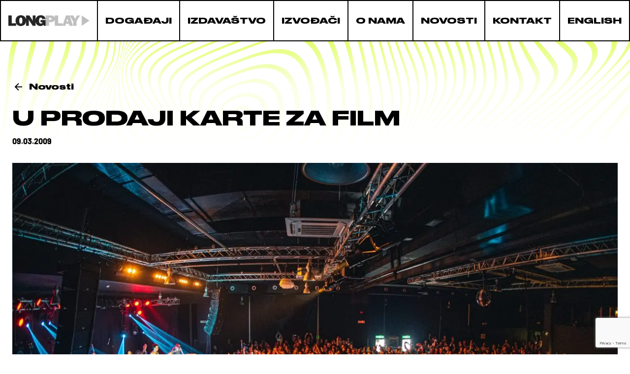

--- FILE ---
content_type: text/html; charset=UTF-8
request_url: https://longplay.rs/novosti/u-prodaji-karte-za-film/
body_size: 10367
content:
<!DOCTYPE html><html lang="sr-RS"><head><meta charset="UTF-8"><meta name="viewport" content="width=device-width, initial-scale=1.0"><meta name="author" content="cubes d.o.o"><meta name="keywords" content=""><meta name="theme-color" content="#fff"><link rel=" icon" type="image/x-icon" href="/favicon.ico"><meta name="apple-mobile-web-app-capable" content="yes"><meta name="apple-mobile-web-app-title" content='Long Play'><link rel="apple-touch-icon" href="/apple-icon-144x144.png"><meta name=" mobile-web-app-capable" content="yes"><meta name="application-name" content='Long Play'><link rel="icon" type="image/png" href="/apple-icon-144x144.png"><link rel="preconnect" href="https://fonts.googleapis.com"><link rel="preconnect" href="https://fonts.gstatic.com" crossorigin><link data-optimized="1" href="https://longplay.rs/wp-content/litespeed/css/900e33a7beff155c58209991e0dd197c.css?ver=d197c" rel="stylesheet"><title>U prodaji karte za Film - Long Play</title><meta name="dc.title" content="U prodaji karte za Film - Long Play"><meta name="dc.description" content="Ulaznice za koncert Jure Stublića i grupe Filma 27. marta u Domu omladine Beograda (20:30), od danas se mogu kupiti po ceni od samo 1.000 dinara. Na blagajni DOB-a, i prodajnim mestima Biletservisa (www.biletservis.co.yu) i Tiketlajna (www.ticketline.co.yu) mogu se naći ulaznice za koncert jednog od najznačajnijih imena ex-Yu pop-roka. Na&hellip;"><meta name="dc.relation" content="https://longplay.rs/novosti/u-prodaji-karte-za-film/"><meta name="dc.source" content="https://longplay.rs/"><meta name="dc.language" content="sr_RS"><meta name="description" content="Ulaznice za koncert Jure Stublića i grupe Filma 27. marta u Domu omladine Beograda (20:30), od danas se mogu kupiti po ceni od samo 1.000 dinara. Na blagajni DOB-a, i prodajnim mestima Biletservisa (www.biletservis.co.yu) i Tiketlajna (www.ticketline.co.yu) mogu se naći ulaznice za koncert jednog od najznačajnijih imena ex-Yu pop-roka. Na&hellip;"><meta name="robots" content="index, follow, max-snippet:-1, max-image-preview:large, max-video-preview:-1"><link rel="canonical" href="https://longplay.rs/novosti/u-prodaji-karte-za-film/"><link rel="alternate" type="application/rss+xml" title="Long Play &raquo; dovod" href="https://longplay.rs/feed/" /><link rel="alternate" type="application/rss+xml" title="Long Play &raquo; dovod komentara" href="https://longplay.rs/comments/feed/" /><link rel="alternate" type="application/rss+xml" title="Long Play &raquo; dovod komentara na U prodaji karte za Film" href="https://longplay.rs/novosti/u-prodaji-karte-za-film/feed/" /><link rel="alternate" title="oEmbed (JSON)" type="application/json+oembed" href="https://longplay.rs/wp-json/oembed/1.0/embed?url=https%3A%2F%2Flongplay.rs%2Fnovosti%2Fu-prodaji-karte-za-film%2F" /><link rel="alternate" title="oEmbed (XML)" type="text/xml+oembed" href="https://longplay.rs/wp-json/oembed/1.0/embed?url=https%3A%2F%2Flongplay.rs%2Fnovosti%2Fu-prodaji-karte-za-film%2F&#038;format=xml" /><style id='wp-img-auto-sizes-contain-inline-css' type='text/css'>img:is([sizes=auto i],[sizes^="auto," i]){contain-intrinsic-size:3000px 1500px}</style><link data-optimized="1" rel='stylesheet' id='fancybox-css' href='https://longplay.rs/wp-content/litespeed/css/ba8d40b6a61a1593cabf39b9bdf2f748.css?ver=c908a' type='text/css' media='all' /><link data-optimized="1" rel='stylesheet' id='single-news-css' href='https://longplay.rs/wp-content/litespeed/css/14564d46b9cc506596a1b7d49ee0e1b7.css?ver=36284' type='text/css' media='all' /><link data-optimized="1" rel='stylesheet' id='develop-css' href='https://longplay.rs/wp-content/litespeed/css/e677fd1c4fdf7869b21c15ea2aca5be7.css?ver=23b87' type='text/css' media='all' /><link data-optimized="1" rel='stylesheet' id='style-css' href='https://longplay.rs/wp-content/litespeed/css/0d76158ad091f712e039c3b999475faa.css?ver=8276b' type='text/css' media='all' /><style id='wp-emoji-styles-inline-css' type='text/css'>img.wp-smiley,img.emoji{display:inline!important;border:none!important;box-shadow:none!important;height:1em!important;width:1em!important;margin:0 0.07em!important;vertical-align:-0.1em!important;background:none!important;padding:0!important}</style><link data-optimized="1" rel='stylesheet' id='wp-block-library-css' href='https://longplay.rs/wp-content/litespeed/css/2f729dffafd0b5b3642318165d3d0665.css?ver=bf2b1' type='text/css' media='all' /><style id='global-styles-inline-css' type='text/css'>:root{--wp--preset--aspect-ratio--square:1;--wp--preset--aspect-ratio--4-3:4/3;--wp--preset--aspect-ratio--3-4:3/4;--wp--preset--aspect-ratio--3-2:3/2;--wp--preset--aspect-ratio--2-3:2/3;--wp--preset--aspect-ratio--16-9:16/9;--wp--preset--aspect-ratio--9-16:9/16;--wp--preset--color--black:#000000;--wp--preset--color--cyan-bluish-gray:#abb8c3;--wp--preset--color--white:#ffffff;--wp--preset--color--pale-pink:#f78da7;--wp--preset--color--vivid-red:#cf2e2e;--wp--preset--color--luminous-vivid-orange:#ff6900;--wp--preset--color--luminous-vivid-amber:#fcb900;--wp--preset--color--light-green-cyan:#7bdcb5;--wp--preset--color--vivid-green-cyan:#00d084;--wp--preset--color--pale-cyan-blue:#8ed1fc;--wp--preset--color--vivid-cyan-blue:#0693e3;--wp--preset--color--vivid-purple:#9b51e0;--wp--preset--gradient--vivid-cyan-blue-to-vivid-purple:linear-gradient(135deg,rgb(6,147,227) 0%,rgb(155,81,224) 100%);--wp--preset--gradient--light-green-cyan-to-vivid-green-cyan:linear-gradient(135deg,rgb(122,220,180) 0%,rgb(0,208,130) 100%);--wp--preset--gradient--luminous-vivid-amber-to-luminous-vivid-orange:linear-gradient(135deg,rgb(252,185,0) 0%,rgb(255,105,0) 100%);--wp--preset--gradient--luminous-vivid-orange-to-vivid-red:linear-gradient(135deg,rgb(255,105,0) 0%,rgb(207,46,46) 100%);--wp--preset--gradient--very-light-gray-to-cyan-bluish-gray:linear-gradient(135deg,rgb(238,238,238) 0%,rgb(169,184,195) 100%);--wp--preset--gradient--cool-to-warm-spectrum:linear-gradient(135deg,rgb(74,234,220) 0%,rgb(151,120,209) 20%,rgb(207,42,186) 40%,rgb(238,44,130) 60%,rgb(251,105,98) 80%,rgb(254,248,76) 100%);--wp--preset--gradient--blush-light-purple:linear-gradient(135deg,rgb(255,206,236) 0%,rgb(152,150,240) 100%);--wp--preset--gradient--blush-bordeaux:linear-gradient(135deg,rgb(254,205,165) 0%,rgb(254,45,45) 50%,rgb(107,0,62) 100%);--wp--preset--gradient--luminous-dusk:linear-gradient(135deg,rgb(255,203,112) 0%,rgb(199,81,192) 50%,rgb(65,88,208) 100%);--wp--preset--gradient--pale-ocean:linear-gradient(135deg,rgb(255,245,203) 0%,rgb(182,227,212) 50%,rgb(51,167,181) 100%);--wp--preset--gradient--electric-grass:linear-gradient(135deg,rgb(202,248,128) 0%,rgb(113,206,126) 100%);--wp--preset--gradient--midnight:linear-gradient(135deg,rgb(2,3,129) 0%,rgb(40,116,252) 100%);--wp--preset--font-size--small:13px;--wp--preset--font-size--medium:20px;--wp--preset--font-size--large:36px;--wp--preset--font-size--x-large:42px;--wp--preset--spacing--20:0.44rem;--wp--preset--spacing--30:0.67rem;--wp--preset--spacing--40:1rem;--wp--preset--spacing--50:1.5rem;--wp--preset--spacing--60:2.25rem;--wp--preset--spacing--70:3.38rem;--wp--preset--spacing--80:5.06rem;--wp--preset--shadow--natural:6px 6px 9px rgba(0, 0, 0, 0.2);--wp--preset--shadow--deep:12px 12px 50px rgba(0, 0, 0, 0.4);--wp--preset--shadow--sharp:6px 6px 0px rgba(0, 0, 0, 0.2);--wp--preset--shadow--outlined:6px 6px 0px -3px rgb(255, 255, 255), 6px 6px rgb(0, 0, 0);--wp--preset--shadow--crisp:6px 6px 0px rgb(0, 0, 0)}:where(.is-layout-flex){gap:.5em}:where(.is-layout-grid){gap:.5em}body .is-layout-flex{display:flex}.is-layout-flex{flex-wrap:wrap;align-items:center}.is-layout-flex>:is(*,div){margin:0}body .is-layout-grid{display:grid}.is-layout-grid>:is(*,div){margin:0}:where(.wp-block-columns.is-layout-flex){gap:2em}:where(.wp-block-columns.is-layout-grid){gap:2em}:where(.wp-block-post-template.is-layout-flex){gap:1.25em}:where(.wp-block-post-template.is-layout-grid){gap:1.25em}.has-black-color{color:var(--wp--preset--color--black)!important}.has-cyan-bluish-gray-color{color:var(--wp--preset--color--cyan-bluish-gray)!important}.has-white-color{color:var(--wp--preset--color--white)!important}.has-pale-pink-color{color:var(--wp--preset--color--pale-pink)!important}.has-vivid-red-color{color:var(--wp--preset--color--vivid-red)!important}.has-luminous-vivid-orange-color{color:var(--wp--preset--color--luminous-vivid-orange)!important}.has-luminous-vivid-amber-color{color:var(--wp--preset--color--luminous-vivid-amber)!important}.has-light-green-cyan-color{color:var(--wp--preset--color--light-green-cyan)!important}.has-vivid-green-cyan-color{color:var(--wp--preset--color--vivid-green-cyan)!important}.has-pale-cyan-blue-color{color:var(--wp--preset--color--pale-cyan-blue)!important}.has-vivid-cyan-blue-color{color:var(--wp--preset--color--vivid-cyan-blue)!important}.has-vivid-purple-color{color:var(--wp--preset--color--vivid-purple)!important}.has-black-background-color{background-color:var(--wp--preset--color--black)!important}.has-cyan-bluish-gray-background-color{background-color:var(--wp--preset--color--cyan-bluish-gray)!important}.has-white-background-color{background-color:var(--wp--preset--color--white)!important}.has-pale-pink-background-color{background-color:var(--wp--preset--color--pale-pink)!important}.has-vivid-red-background-color{background-color:var(--wp--preset--color--vivid-red)!important}.has-luminous-vivid-orange-background-color{background-color:var(--wp--preset--color--luminous-vivid-orange)!important}.has-luminous-vivid-amber-background-color{background-color:var(--wp--preset--color--luminous-vivid-amber)!important}.has-light-green-cyan-background-color{background-color:var(--wp--preset--color--light-green-cyan)!important}.has-vivid-green-cyan-background-color{background-color:var(--wp--preset--color--vivid-green-cyan)!important}.has-pale-cyan-blue-background-color{background-color:var(--wp--preset--color--pale-cyan-blue)!important}.has-vivid-cyan-blue-background-color{background-color:var(--wp--preset--color--vivid-cyan-blue)!important}.has-vivid-purple-background-color{background-color:var(--wp--preset--color--vivid-purple)!important}.has-black-border-color{border-color:var(--wp--preset--color--black)!important}.has-cyan-bluish-gray-border-color{border-color:var(--wp--preset--color--cyan-bluish-gray)!important}.has-white-border-color{border-color:var(--wp--preset--color--white)!important}.has-pale-pink-border-color{border-color:var(--wp--preset--color--pale-pink)!important}.has-vivid-red-border-color{border-color:var(--wp--preset--color--vivid-red)!important}.has-luminous-vivid-orange-border-color{border-color:var(--wp--preset--color--luminous-vivid-orange)!important}.has-luminous-vivid-amber-border-color{border-color:var(--wp--preset--color--luminous-vivid-amber)!important}.has-light-green-cyan-border-color{border-color:var(--wp--preset--color--light-green-cyan)!important}.has-vivid-green-cyan-border-color{border-color:var(--wp--preset--color--vivid-green-cyan)!important}.has-pale-cyan-blue-border-color{border-color:var(--wp--preset--color--pale-cyan-blue)!important}.has-vivid-cyan-blue-border-color{border-color:var(--wp--preset--color--vivid-cyan-blue)!important}.has-vivid-purple-border-color{border-color:var(--wp--preset--color--vivid-purple)!important}.has-vivid-cyan-blue-to-vivid-purple-gradient-background{background:var(--wp--preset--gradient--vivid-cyan-blue-to-vivid-purple)!important}.has-light-green-cyan-to-vivid-green-cyan-gradient-background{background:var(--wp--preset--gradient--light-green-cyan-to-vivid-green-cyan)!important}.has-luminous-vivid-amber-to-luminous-vivid-orange-gradient-background{background:var(--wp--preset--gradient--luminous-vivid-amber-to-luminous-vivid-orange)!important}.has-luminous-vivid-orange-to-vivid-red-gradient-background{background:var(--wp--preset--gradient--luminous-vivid-orange-to-vivid-red)!important}.has-very-light-gray-to-cyan-bluish-gray-gradient-background{background:var(--wp--preset--gradient--very-light-gray-to-cyan-bluish-gray)!important}.has-cool-to-warm-spectrum-gradient-background{background:var(--wp--preset--gradient--cool-to-warm-spectrum)!important}.has-blush-light-purple-gradient-background{background:var(--wp--preset--gradient--blush-light-purple)!important}.has-blush-bordeaux-gradient-background{background:var(--wp--preset--gradient--blush-bordeaux)!important}.has-luminous-dusk-gradient-background{background:var(--wp--preset--gradient--luminous-dusk)!important}.has-pale-ocean-gradient-background{background:var(--wp--preset--gradient--pale-ocean)!important}.has-electric-grass-gradient-background{background:var(--wp--preset--gradient--electric-grass)!important}.has-midnight-gradient-background{background:var(--wp--preset--gradient--midnight)!important}.has-small-font-size{font-size:var(--wp--preset--font-size--small)!important}.has-medium-font-size{font-size:var(--wp--preset--font-size--medium)!important}.has-large-font-size{font-size:var(--wp--preset--font-size--large)!important}.has-x-large-font-size{font-size:var(--wp--preset--font-size--x-large)!important}</style><style id='classic-theme-styles-inline-css' type='text/css'>/*! This file is auto-generated */
.wp-block-button__link{color:#fff;background-color:#32373c;border-radius:9999px;box-shadow:none;text-decoration:none;padding:calc(.667em + 2px) calc(1.333em + 2px);font-size:1.125em}.wp-block-file__button{background:#32373c;color:#fff;text-decoration:none}</style><link rel="https://api.w.org/" href="https://longplay.rs/wp-json/" /><link rel="alternate" title="JSON" type="application/json" href="https://longplay.rs/wp-json/wp/v2/posts/1132" /><link rel="EditURI" type="application/rsd+xml" title="RSD" href="https://longplay.rs/xmlrpc.php?rsd" /><meta name="generator" content="WordPress 6.9" /><link rel='shortlink' href='https://longplay.rs/?p=1132' /> <script>document.createElement("picture");if(!window.HTMLPictureElement&&document.addEventListener){window.addEventListener("DOMContentLoaded",function(){var s=document.createElement("script");s.src="https://longplay.rs/wp-content/plugins/webp-express/js/picturefill.min.js";document.body.appendChild(s)})}</script> <script src="https://www.google.com/recaptcha/api.js?render=6LdxAVspAAAAAI8kR5mzc7zbNT3G9k6IoSF7A65W"></script> <script>grecaptcha.ready(function(){grecaptcha.execute('6LdxAVspAAAAAI8kR5mzc7zbNT3G9k6IoSF7A65W',{action:''}).then(function(token){if($('.contact-form').length){$('.contact-form').prepend('<input type="hidden" name="g-recaptcha-response" value="'+token+'">')}})})</script>  <script async 
src="https://www.googletagmanager.com/gtag/js?id=UA-155137950-1"></script> <script>window.dataLayer=window.dataLayer||[];function 
gtag(){dataLayer.push(arguments);}gtag('js',new 
Date());gtag('config','UA-155137950-1');</script> </head><body><div class="se-pre-con"></div><header><div class="header-wrapper">
<a class="logo" href="https://longplay.rs" aria-label="logo" data-no-lazy="1">
<img src="https://longplay.rs/wp-content/themes/cubestheme/frontend/img/logo.png" alt="logo" width="211" height="29" data-no-lazy="1">
</a><div class="toggler-menu">
<span></span>
<span></span>
<span></span></div><div class="mobile-menu-wrapper"><nav class="mobile-menu">
<span class="mobile-close">
<svg width="36" height="36" class="mobile-close-icon" alt="close-icon">
<use xlink:href='https://longplay.rs/wp-content/themes/cubestheme/frontend/fontawesome/solid.svg#xmark'></use>
</svg>
</span><ul class="nav-menu"><li class="nav-item">
<a href="https://longplay.rs/" class="nav-link ">Naslovna </a></li><li class="nav-item">
<a href="https://longplay.rs/dogadjaji/" class="nav-link ">Događaji </a></li><li class="nav-item">
<a href="https://longplay.rs/izdavastvo/" class="nav-link ">Izdavaštvo </a></li><li class="nav-item">
<a href="https://longplay.rs/izvodjaci/" class="nav-link ">Izvođači </a></li><li class="nav-item">
<a href="https://longplay.rs/o-nama/" class="nav-link ">O nama </a></li><li class="nav-item">
<a href="https://longplay.rs/novosti/" class="nav-link ">Novosti </a></li><li class="nav-item">
<a href="https://longplay.rs/kontakt/" class="nav-link ">Kontakt </a></li><li class="nav-item">
<a href="https://longplay.rs/english/" class="nav-link ">English </a></li></ul><div class="social-menu">
<a aria-label="facebook" class="social-menu-item" href="https://www.facebook.com/LongPlayBeograd/" target="_blank">
<span class="social-icon">
<svg width="30" height="30" alt="social-icon">
<use xlink:href='https://longplay.rs/wp-content/themes/cubestheme/frontend/fontawesome/brands.svg#facebook-f'></use>
</svg>
</span>
<span class="social-icon-title">facebook</span>
</a>
<a aria-label="Instagram" class="social-menu-item" href="https://www.instagram.com/longplayofficial/" target="_blank">
<span class="social-icon">
<svg width="30" height="30" alt="social-icon">
<use xlink:href='https://longplay.rs/wp-content/themes/cubestheme/frontend/fontawesome/brands.svg#instagram'></use>
</svg>
</span>
<span class="social-icon-title">Instagram</span>
</a>
<a aria-label="Twitter" class="social-menu-item" href="https://twitter.com/LongPlej" target="_blank">
<span class="social-icon">
<svg width="30" height="30" alt="social-icon">
<use xlink:href='https://longplay.rs/wp-content/themes/cubestheme/frontend/fontawesome/brands.svg#twitter'></use>
</svg>
</span>
<span class="social-icon-title">Twitter</span>
</a>
<a aria-label="Youtube" class="social-menu-item" href="https://www.youtube.com/user/TVLongPlay" target="_blank">
<span class="social-icon">
<svg width="30" height="30" alt="social-icon">
<use xlink:href='https://longplay.rs/wp-content/themes/cubestheme/frontend/fontawesome/brands.svg#youtube'></use>
</svg>
</span>
<span class="social-icon-title">Youtube</span>
</a></div></nav><div class="mobile-menu-overlay"></div></div></div></header><main><section class="single-news"><div class="section-overlay"></div><div class="container"><div class="single-news-subtitle-wrapper">
<a href="https://longplay.rs/novosti/" class="single-news-subtitle">
<span>
<img data-lazyloaded="1" src="[data-uri]" data-src="https://longplay.rs/wp-content/themes/cubestheme/frontend/img/arrow-backward.svg" alt="arrow-icon" width="24" height="24"><noscript><img src="https://longplay.rs/wp-content/themes/cubestheme/frontend/img/arrow-backward.svg" alt="arrow-icon" width="24" height="24"></noscript>
</span><h2 class="single-news-subtitle-text">Novosti</h2>
</a></div><h1 class="single-news-title">U prodaji karte za Film</h1><p class="single-news-date">09.03.2009</p><figure class="single-news-image img-placeholder">
<picture><source srcset="https://longplay.rs/wp-content/uploads/2020/02/Jura-Stublic-i-Film-DOB-foto-Live-Production-5.webp 2048w, https://longplay.rs/wp-content/uploads/2020/02/Jura-Stublic-i-Film-DOB-foto-Live-Production-5-300x200.webp 300w, https://longplay.rs/wp-content/uploads/2020/02/Jura-Stublic-i-Film-DOB-foto-Live-Production-5-1024x683.webp 1024w, https://longplay.rs/wp-content/uploads/2020/02/Jura-Stublic-i-Film-DOB-foto-Live-Production-5-768x512.webp 768w, https://longplay.rs/wp-content/uploads/2020/02/Jura-Stublic-i-Film-DOB-foto-Live-Production-5-1536x1024.webp 1536w, https://longplay.rs/wp-content/uploads/2020/02/Jura-Stublic-i-Film-DOB-foto-Live-Production-5-1080x720.webp 1080w, https://longplay.rs/wp-content/uploads/2020/02/Jura-Stublic-i-Film-DOB-foto-Live-Production-5-1280x853.webp 1280w, https://longplay.rs/wp-content/uploads/2020/02/Jura-Stublic-i-Film-DOB-foto-Live-Production-5-627x418.webp 627w" sizes="(max-width: 2048px) 100vw, 2048px" type="image/webp"><img data-lazyloaded="1" src="[data-uri]" width="2048" height="1365" data-src="https://longplay.rs/wp-content/uploads/2020/02/Jura-Stublic-i-Film-DOB-foto-Live-Production-5.jpg" class="attachment-full size-full wp-post-image webpexpress-processed" alt="" decoding="async" fetchpriority="high" data-srcset="https://longplay.rs/wp-content/uploads/2020/02/Jura-Stublic-i-Film-DOB-foto-Live-Production-5.jpg 2048w, https://longplay.rs/wp-content/uploads/2020/02/Jura-Stublic-i-Film-DOB-foto-Live-Production-5-300x200.jpg 300w, https://longplay.rs/wp-content/uploads/2020/02/Jura-Stublic-i-Film-DOB-foto-Live-Production-5-1024x683.jpg 1024w, https://longplay.rs/wp-content/uploads/2020/02/Jura-Stublic-i-Film-DOB-foto-Live-Production-5-768x512.jpg 768w, https://longplay.rs/wp-content/uploads/2020/02/Jura-Stublic-i-Film-DOB-foto-Live-Production-5-1536x1024.jpg 1536w, https://longplay.rs/wp-content/uploads/2020/02/Jura-Stublic-i-Film-DOB-foto-Live-Production-5-1080x720.jpg 1080w, https://longplay.rs/wp-content/uploads/2020/02/Jura-Stublic-i-Film-DOB-foto-Live-Production-5-1280x853.jpg 1280w, https://longplay.rs/wp-content/uploads/2020/02/Jura-Stublic-i-Film-DOB-foto-Live-Production-5-627x418.jpg 627w" data-sizes="(max-width: 2048px) 100vw, 2048px"><noscript><img width="2048" height="1365" src="https://longplay.rs/wp-content/uploads/2020/02/Jura-Stublic-i-Film-DOB-foto-Live-Production-5.jpg" class="attachment-full size-full wp-post-image webpexpress-processed" alt="" decoding="async" fetchpriority="high" srcset="https://longplay.rs/wp-content/uploads/2020/02/Jura-Stublic-i-Film-DOB-foto-Live-Production-5.jpg 2048w, https://longplay.rs/wp-content/uploads/2020/02/Jura-Stublic-i-Film-DOB-foto-Live-Production-5-300x200.jpg 300w, https://longplay.rs/wp-content/uploads/2020/02/Jura-Stublic-i-Film-DOB-foto-Live-Production-5-1024x683.jpg 1024w, https://longplay.rs/wp-content/uploads/2020/02/Jura-Stublic-i-Film-DOB-foto-Live-Production-5-768x512.jpg 768w, https://longplay.rs/wp-content/uploads/2020/02/Jura-Stublic-i-Film-DOB-foto-Live-Production-5-1536x1024.jpg 1536w, https://longplay.rs/wp-content/uploads/2020/02/Jura-Stublic-i-Film-DOB-foto-Live-Production-5-1080x720.jpg 1080w, https://longplay.rs/wp-content/uploads/2020/02/Jura-Stublic-i-Film-DOB-foto-Live-Production-5-1280x853.jpg 1280w, https://longplay.rs/wp-content/uploads/2020/02/Jura-Stublic-i-Film-DOB-foto-Live-Production-5-627x418.jpg 627w" sizes="(max-width: 2048px) 100vw, 2048px"></noscript></picture></figure><div class="single-news-content-wrapper"><div class="single-news-content"><p>Ulaznice za koncert Jure Stublića i grupe Filma 27. marta u Domu omladine Beograda (20:30), od danas se mogu kupiti po ceni od samo 1.000 dinara.</p><p>Na blagajni DOB-a, i prodajnim mestima Biletservisa (<a href="http://www.biletservis.co.yu/" target="_new" rel="noopener">www.biletservis.co.yu</a>) i Tiketlajna (<a href="http://www.ticketline.co.yu/" target="_new" rel="noopener">www.ticketline.co.yu</a>) mogu se naći ulaznice za koncert jednog od najznačajnijih imena ex-Yu pop-roka.</p><p>Na koncertu u Domu omladine, Jura najavljuje izvođenje očekivanih najvećih hitova poput &#8222;Zamisli život&#8220;, &#8222;Boje su u nama&#8220; i &#8222;Pjevajmo do zore&#8220;, ali i nekih pesama s početka karijere Filma koje Beograđani odavno nisu čuli.</p><p><em>&#8222;Biće neke pesme koje do sada nismo svirali u Beogradu. Ranije je bila primedba na naše koncerte da je &#8216;sve bilo ludilo i super dobra atmosfera, ali stalno sviraju iste pesme&#8217;. Recimo, biće sada &#8216;Mi smo pali s Marsa&#8217; i neke uglavnom ranije pesme &#8216;Filma'&#8220;, najavljuje Stublić.</em></p></div><div class="single-share-wrapper"><p class="share-text">Podelite</p>
<a aria-label="twitter-share" class="share-icon-wrapper" href="http://twitter.com/intent/tweet?text=U prodaji karte za Film&url=https://longplay.rs/novosti/u-prodaji-karte-za-film/" target="_blank">
<span class="share-icon">
<svg xmlns="http://www.w3.org/2000/svg" width="20px" viewBox="0 0 512 512">
<path d="M389.2 48h70.6L305.6 224.2 487 464H345L233.7 318.6 106.5 464H35.8L200.7 275.5 26.8 48H172.4L272.9 180.9 389.2 48zM364.4 421.8h39.1L151.1 88h-42L364.4 421.8z"/>
</svg>
</span>
</a>
<a aria-label="facebook-share" class="share-icon-wrapper" href="https://www.facebook.com/sharer/sharer.php?u=https://longplay.rs/novosti/u-prodaji-karte-za-film/" target="_blank">
<span class="share-icon">
<svg width="19" height="19" alt="facebook-icon">
<use xlink:href='https://longplay.rs/wp-content/themes/cubestheme/frontend/fontawesome/brands.svg#facebook-f'></use>
</svg>
</span>
</a>
<a aria-label="email-share" class="share-icon-wrapper" href="mailto:?subject=U prodaji karte za Film&body=https://longplay.rs/novosti/u-prodaji-karte-za-film/" target="_blank">
<span class="share-icon">
<svg width="19" height="19" alt="mail-icon">
<use xlink:href='https://longplay.rs/wp-content/themes/cubestheme/frontend/fontawesome/solid.svg#envelope'></use>
</svg>
</span>
</a>
<a aria-label="linkedin-share" class="share-icon-wrapper" href="https://www.linkedin.com/sharing/share-offsite/?url=https://longplay.rs/novosti/u-prodaji-karte-za-film/" target="_blank">
<span class="share-icon">
<svg width="19" height="19" alt="linkedin-icon">
<use xlink:href='https://longplay.rs/wp-content/themes/cubestheme/frontend/fontawesome/brands.svg#linkedin-in'></use>
</svg>
</span>
</a></div><div class="single-news-pagination"><div class="single-news-pagination-wrapper"><div class="pagination-left-wrapper">
<a class="pagination-left" href="https://longplay.rs/novosti/divljanova-osmomartovska-oda-radosti/">
<span>
<img data-lazyloaded="1" src="[data-uri]" data-src="https://longplay.rs/wp-content/themes/cubestheme/frontend/img/arrow-backward.svg" alt="arrow-left" width="20" height="20"><noscript><img src="https://longplay.rs/wp-content/themes/cubestheme/frontend/img/arrow-backward.svg" alt="arrow-left" width="20" height="20"></noscript>
</span><p class="pagination-left-text">prethodna</p>
</a></div><div class="pagination-right-wrapper">
<a class="pagination-right" href="https://longplay.rs/novosti/divljan-sutra-peva-beogradjankama/">
<span>
<img data-lazyloaded="1" src="[data-uri]" data-src="https://longplay.rs/wp-content/themes/cubestheme/frontend/img/arrow-forward.svg" alt="arrow-right" width="20" height="20"><noscript><img src="https://longplay.rs/wp-content/themes/cubestheme/frontend/img/arrow-forward.svg" alt="arrow-right" width="20" height="20"></noscript>
</span><p class="pagination-right-text">sledeća</p>
</a></div></div></div></div></div></section></main><footer><div class="footer-wrapper">
<a class="footer-logo" href="https://longplay.rs" aria-label="logo">
<img data-lazyloaded="1" src="[data-uri]" data-src="https://longplay.rs/wp-content/themes/cubestheme/frontend/img/footer-logo.png" alt="logo" width='205' height="103"><noscript><img src="https://longplay.rs/wp-content/themes/cubestheme/frontend/img/footer-logo.png" alt="logo" width='205' height="103"></noscript>
</a><div class="footer-menus-wrapper"><div class="social-menu">
<a aria-label="facebook" class="social-menu-item" href="https://www.facebook.com/LongPlayBeograd/" target="_blank">
<span class="social-icon">
<svg width="20" height="20" alt="social-icon">
<use xlink:href='https://longplay.rs/wp-content/themes/cubestheme/frontend/fontawesome/brands.svg#facebook-f'></use>
</svg>
</span>
<span class="social-icon-title">facebook</span>
</a>
<a aria-label="Instagram" class="social-menu-item" href="https://www.instagram.com/longplayofficial/" target="_blank">
<span class="social-icon">
<svg width="20" height="20" alt="social-icon">
<use xlink:href='https://longplay.rs/wp-content/themes/cubestheme/frontend/fontawesome/brands.svg#instagram'></use>
</svg>
</span>
<span class="social-icon-title">instagram</span>
</a>
<a aria-label="Twitter" class="social-menu-item" href="https://twitter.com/LongPlej" target="_blank">
<span class="social-icon">
<svg xmlns="http://www.w3.org/2000/svg" width="20px" viewBox="0 0 512 512">
<path d="M389.2 48h70.6L305.6 224.2 487 464H345L233.7 318.6 106.5 464H35.8L200.7 275.5 26.8 48H172.4L272.9 180.9 389.2 48zM364.4 421.8h39.1L151.1 88h-42L364.4 421.8z"/>
</svg>
</span>
<span class="social-icon-title">twitter</span>
</a>
<a aria-label="Youtube" class="social-menu-item" href="https://www.youtube.com/user/TVLongPlay" target="_blank">
<span class="social-icon">
<svg width="20" height="20" alt="social-icon">
<use xlink:href='https://longplay.rs/wp-content/themes/cubestheme/frontend/fontawesome/brands.svg#youtube'></use>
</svg>
</span>
<span class="social-icon-title">youtube</span>
</a></div><div class="footer-menu-wrapper"><div class="footer-menu">
<a class="footer-menu-item" href="https://longplay.rs/politika-privatnosti/">Politika privatnosti</a>
<a class="footer-menu-item" href="https://longplay.rs/uslovi-koriscenja/">Uslovi korišćenja</a></div><p class="footer-copyright">
&copy; 2026 <a href="https://longplay.rs" target="_blank">Long Play</a> | Powered by <a href="https://cubes.rs/" target="_blank">Cubes</a></p></div></div></div></footer> <script type="speculationrules">{"prefetch":[{"source":"document","where":{"and":[{"href_matches":"/*"},{"not":{"href_matches":["/wp-*.php","/wp-admin/*","/wp-content/uploads/*","/wp-content/*","/wp-content/plugins/*","/wp-content/themes/cubestheme/*","/*\\?(.+)"]}},{"not":{"selector_matches":"a[rel~=\"nofollow\"]"}},{"not":{"selector_matches":".no-prefetch, .no-prefetch a"}}]},"eagerness":"conservative"}]}</script> <script type="text/javascript" src="https://longplay.rs/wp-content/themes/cubestheme/frontend/js/jquery.min.js?ver=3.4.1" id="jQuery-js"></script> <script data-optimized="1" type="text/javascript" src="https://longplay.rs/wp-content/litespeed/js/61793055a4698e43494a10350a87903d.js?ver=10bc1" id="owlcarousel-js"></script> <script data-optimized="1" type="text/javascript" src="https://longplay.rs/wp-content/litespeed/js/c7935bc19fab805669078dfb68033c5e.js?ver=7af32" id="swiper-js"></script> <script data-optimized="1" type="text/javascript" src="https://longplay.rs/wp-content/litespeed/js/8121cf5a7826216479eb9dd8d0c41e35.js?ver=a7e1c" id="fancybox-js"></script> <script data-optimized="1" type="text/javascript" src="https://longplay.rs/wp-content/litespeed/js/3e78f61b68c576448ad2be038a2bf2d1.js?ver=97930" id="validate-js"></script> <script data-optimized="1" type="text/javascript" src="https://longplay.rs/wp-content/litespeed/js/8b28f2b3a9d9b84514afa163015fcce3.js?ver=55645" id="messages-js"></script> <script data-optimized="1" type="text/javascript" src="https://longplay.rs/wp-content/litespeed/js/4333a87151c7de91e300e4e8809f0ab5.js?ver=52302" id="main-js"></script> <script id="wp-emoji-settings" type="application/json">{"baseUrl":"https://s.w.org/images/core/emoji/17.0.2/72x72/","ext":".png","svgUrl":"https://s.w.org/images/core/emoji/17.0.2/svg/","svgExt":".svg","source":{"concatemoji":"https://longplay.rs/wp-includes/js/wp-emoji-release.min.js?ver=6.9"}}</script> <script type="module">/*  */
/*! This file is auto-generated */
const a=JSON.parse(document.getElementById("wp-emoji-settings").textContent),o=(window._wpemojiSettings=a,"wpEmojiSettingsSupports"),s=["flag","emoji"];function i(e){try{var t={supportTests:e,timestamp:(new Date).valueOf()};sessionStorage.setItem(o,JSON.stringify(t))}catch(e){}}function c(e,t,n){e.clearRect(0,0,e.canvas.width,e.canvas.height),e.fillText(t,0,0);t=new Uint32Array(e.getImageData(0,0,e.canvas.width,e.canvas.height).data);e.clearRect(0,0,e.canvas.width,e.canvas.height),e.fillText(n,0,0);const a=new Uint32Array(e.getImageData(0,0,e.canvas.width,e.canvas.height).data);return t.every((e,t)=>e===a[t])}function p(e,t){e.clearRect(0,0,e.canvas.width,e.canvas.height),e.fillText(t,0,0);var n=e.getImageData(16,16,1,1);for(let e=0;e<n.data.length;e++)if(0!==n.data[e])return!1;return!0}function u(e,t,n,a){switch(t){case"flag":return n(e,"\ud83c\udff3\ufe0f\u200d\u26a7\ufe0f","\ud83c\udff3\ufe0f\u200b\u26a7\ufe0f")?!1:!n(e,"\ud83c\udde8\ud83c\uddf6","\ud83c\udde8\u200b\ud83c\uddf6")&&!n(e,"\ud83c\udff4\udb40\udc67\udb40\udc62\udb40\udc65\udb40\udc6e\udb40\udc67\udb40\udc7f","\ud83c\udff4\u200b\udb40\udc67\u200b\udb40\udc62\u200b\udb40\udc65\u200b\udb40\udc6e\u200b\udb40\udc67\u200b\udb40\udc7f");case"emoji":return!a(e,"\ud83e\u1fac8")}return!1}function f(e,t,n,a){let r;const o=(r="undefined"!=typeof WorkerGlobalScope&&self instanceof WorkerGlobalScope?new OffscreenCanvas(300,150):document.createElement("canvas")).getContext("2d",{willReadFrequently:!0}),s=(o.textBaseline="top",o.font="600 32px Arial",{});return e.forEach(e=>{s[e]=t(o,e,n,a)}),s}function r(e){var t=document.createElement("script");t.src=e,t.defer=!0,document.head.appendChild(t)}a.supports={everything:!0,everythingExceptFlag:!0},new Promise(t=>{let n=function(){try{var e=JSON.parse(sessionStorage.getItem(o));if("object"==typeof e&&"number"==typeof e.timestamp&&(new Date).valueOf()<e.timestamp+604800&&"object"==typeof e.supportTests)return e.supportTests}catch(e){}return null}();if(!n){if("undefined"!=typeof Worker&&"undefined"!=typeof OffscreenCanvas&&"undefined"!=typeof URL&&URL.createObjectURL&&"undefined"!=typeof Blob)try{var e="postMessage("+f.toString()+"("+[JSON.stringify(s),u.toString(),c.toString(),p.toString()].join(",")+"));",a=new Blob([e],{type:"text/javascript"});const r=new Worker(URL.createObjectURL(a),{name:"wpTestEmojiSupports"});return void(r.onmessage=e=>{i(n=e.data),r.terminate(),t(n)})}catch(e){}i(n=f(s,u,c,p))}t(n)}).then(e=>{for(const n in e)a.supports[n]=e[n],a.supports.everything=a.supports.everything&&a.supports[n],"flag"!==n&&(a.supports.everythingExceptFlag=a.supports.everythingExceptFlag&&a.supports[n]);var t;a.supports.everythingExceptFlag=a.supports.everythingExceptFlag&&!a.supports.flag,a.supports.everything||((t=a.source||{}).concatemoji?r(t.concatemoji):t.wpemoji&&t.twemoji&&(r(t.twemoji),r(t.wpemoji)))});
//# sourceURL=https://longplay.rs/wp-includes/js/wp-emoji-loader.min.js
/*  */</script> <script data-no-optimize="1">window.lazyLoadOptions=Object.assign({},{threshold:300},window.lazyLoadOptions||{});!function(t,e){"object"==typeof exports&&"undefined"!=typeof module?module.exports=e():"function"==typeof define&&define.amd?define(e):(t="undefined"!=typeof globalThis?globalThis:t||self).LazyLoad=e()}(this,function(){"use strict";function e(){return(e=Object.assign||function(t){for(var e=1;e<arguments.length;e++){var n,a=arguments[e];for(n in a)Object.prototype.hasOwnProperty.call(a,n)&&(t[n]=a[n])}return t}).apply(this,arguments)}function o(t){return e({},at,t)}function l(t,e){return t.getAttribute(gt+e)}function c(t){return l(t,vt)}function s(t,e){return function(t,e,n){e=gt+e;null!==n?t.setAttribute(e,n):t.removeAttribute(e)}(t,vt,e)}function i(t){return s(t,null),0}function r(t){return null===c(t)}function u(t){return c(t)===_t}function d(t,e,n,a){t&&(void 0===a?void 0===n?t(e):t(e,n):t(e,n,a))}function f(t,e){et?t.classList.add(e):t.className+=(t.className?" ":"")+e}function _(t,e){et?t.classList.remove(e):t.className=t.className.replace(new RegExp("(^|\\s+)"+e+"(\\s+|$)")," ").replace(/^\s+/,"").replace(/\s+$/,"")}function g(t){return t.llTempImage}function v(t,e){!e||(e=e._observer)&&e.unobserve(t)}function b(t,e){t&&(t.loadingCount+=e)}function p(t,e){t&&(t.toLoadCount=e)}function n(t){for(var e,n=[],a=0;e=t.children[a];a+=1)"SOURCE"===e.tagName&&n.push(e);return n}function h(t,e){(t=t.parentNode)&&"PICTURE"===t.tagName&&n(t).forEach(e)}function a(t,e){n(t).forEach(e)}function m(t){return!!t[lt]}function E(t){return t[lt]}function I(t){return delete t[lt]}function y(e,t){var n;m(e)||(n={},t.forEach(function(t){n[t]=e.getAttribute(t)}),e[lt]=n)}function L(a,t){var o;m(a)&&(o=E(a),t.forEach(function(t){var e,n;e=a,(t=o[n=t])?e.setAttribute(n,t):e.removeAttribute(n)}))}function k(t,e,n){f(t,e.class_loading),s(t,st),n&&(b(n,1),d(e.callback_loading,t,n))}function A(t,e,n){n&&t.setAttribute(e,n)}function O(t,e){A(t,rt,l(t,e.data_sizes)),A(t,it,l(t,e.data_srcset)),A(t,ot,l(t,e.data_src))}function w(t,e,n){var a=l(t,e.data_bg_multi),o=l(t,e.data_bg_multi_hidpi);(a=nt&&o?o:a)&&(t.style.backgroundImage=a,n=n,f(t=t,(e=e).class_applied),s(t,dt),n&&(e.unobserve_completed&&v(t,e),d(e.callback_applied,t,n)))}function x(t,e){!e||0<e.loadingCount||0<e.toLoadCount||d(t.callback_finish,e)}function M(t,e,n){t.addEventListener(e,n),t.llEvLisnrs[e]=n}function N(t){return!!t.llEvLisnrs}function z(t){if(N(t)){var e,n,a=t.llEvLisnrs;for(e in a){var o=a[e];n=e,o=o,t.removeEventListener(n,o)}delete t.llEvLisnrs}}function C(t,e,n){var a;delete t.llTempImage,b(n,-1),(a=n)&&--a.toLoadCount,_(t,e.class_loading),e.unobserve_completed&&v(t,n)}function R(i,r,c){var l=g(i)||i;N(l)||function(t,e,n){N(t)||(t.llEvLisnrs={});var a="VIDEO"===t.tagName?"loadeddata":"load";M(t,a,e),M(t,"error",n)}(l,function(t){var e,n,a,o;n=r,a=c,o=u(e=i),C(e,n,a),f(e,n.class_loaded),s(e,ut),d(n.callback_loaded,e,a),o||x(n,a),z(l)},function(t){var e,n,a,o;n=r,a=c,o=u(e=i),C(e,n,a),f(e,n.class_error),s(e,ft),d(n.callback_error,e,a),o||x(n,a),z(l)})}function T(t,e,n){var a,o,i,r,c;t.llTempImage=document.createElement("IMG"),R(t,e,n),m(c=t)||(c[lt]={backgroundImage:c.style.backgroundImage}),i=n,r=l(a=t,(o=e).data_bg),c=l(a,o.data_bg_hidpi),(r=nt&&c?c:r)&&(a.style.backgroundImage='url("'.concat(r,'")'),g(a).setAttribute(ot,r),k(a,o,i)),w(t,e,n)}function G(t,e,n){var a;R(t,e,n),a=e,e=n,(t=Et[(n=t).tagName])&&(t(n,a),k(n,a,e))}function D(t,e,n){var a;a=t,(-1<It.indexOf(a.tagName)?G:T)(t,e,n)}function S(t,e,n){var a;t.setAttribute("loading","lazy"),R(t,e,n),a=e,(e=Et[(n=t).tagName])&&e(n,a),s(t,_t)}function V(t){t.removeAttribute(ot),t.removeAttribute(it),t.removeAttribute(rt)}function j(t){h(t,function(t){L(t,mt)}),L(t,mt)}function F(t){var e;(e=yt[t.tagName])?e(t):m(e=t)&&(t=E(e),e.style.backgroundImage=t.backgroundImage)}function P(t,e){var n;F(t),n=e,r(e=t)||u(e)||(_(e,n.class_entered),_(e,n.class_exited),_(e,n.class_applied),_(e,n.class_loading),_(e,n.class_loaded),_(e,n.class_error)),i(t),I(t)}function U(t,e,n,a){var o;n.cancel_on_exit&&(c(t)!==st||"IMG"===t.tagName&&(z(t),h(o=t,function(t){V(t)}),V(o),j(t),_(t,n.class_loading),b(a,-1),i(t),d(n.callback_cancel,t,e,a)))}function $(t,e,n,a){var o,i,r=(i=t,0<=bt.indexOf(c(i)));s(t,"entered"),f(t,n.class_entered),_(t,n.class_exited),o=t,i=a,n.unobserve_entered&&v(o,i),d(n.callback_enter,t,e,a),r||D(t,n,a)}function q(t){return t.use_native&&"loading"in HTMLImageElement.prototype}function H(t,o,i){t.forEach(function(t){return(a=t).isIntersecting||0<a.intersectionRatio?$(t.target,t,o,i):(e=t.target,n=t,a=o,t=i,void(r(e)||(f(e,a.class_exited),U(e,n,a,t),d(a.callback_exit,e,n,t))));var e,n,a})}function B(e,n){var t;tt&&!q(e)&&(n._observer=new IntersectionObserver(function(t){H(t,e,n)},{root:(t=e).container===document?null:t.container,rootMargin:t.thresholds||t.threshold+"px"}))}function J(t){return Array.prototype.slice.call(t)}function K(t){return t.container.querySelectorAll(t.elements_selector)}function Q(t){return c(t)===ft}function W(t,e){return e=t||K(e),J(e).filter(r)}function X(e,t){var n;(n=K(e),J(n).filter(Q)).forEach(function(t){_(t,e.class_error),i(t)}),t.update()}function t(t,e){var n,a,t=o(t);this._settings=t,this.loadingCount=0,B(t,this),n=t,a=this,Y&&window.addEventListener("online",function(){X(n,a)}),this.update(e)}var Y="undefined"!=typeof window,Z=Y&&!("onscroll"in window)||"undefined"!=typeof navigator&&/(gle|ing|ro)bot|crawl|spider/i.test(navigator.userAgent),tt=Y&&"IntersectionObserver"in window,et=Y&&"classList"in document.createElement("p"),nt=Y&&1<window.devicePixelRatio,at={elements_selector:".lazy",container:Z||Y?document:null,threshold:300,thresholds:null,data_src:"src",data_srcset:"srcset",data_sizes:"sizes",data_bg:"bg",data_bg_hidpi:"bg-hidpi",data_bg_multi:"bg-multi",data_bg_multi_hidpi:"bg-multi-hidpi",data_poster:"poster",class_applied:"applied",class_loading:"litespeed-loading",class_loaded:"litespeed-loaded",class_error:"error",class_entered:"entered",class_exited:"exited",unobserve_completed:!0,unobserve_entered:!1,cancel_on_exit:!0,callback_enter:null,callback_exit:null,callback_applied:null,callback_loading:null,callback_loaded:null,callback_error:null,callback_finish:null,callback_cancel:null,use_native:!1},ot="src",it="srcset",rt="sizes",ct="poster",lt="llOriginalAttrs",st="loading",ut="loaded",dt="applied",ft="error",_t="native",gt="data-",vt="ll-status",bt=[st,ut,dt,ft],pt=[ot],ht=[ot,ct],mt=[ot,it,rt],Et={IMG:function(t,e){h(t,function(t){y(t,mt),O(t,e)}),y(t,mt),O(t,e)},IFRAME:function(t,e){y(t,pt),A(t,ot,l(t,e.data_src))},VIDEO:function(t,e){a(t,function(t){y(t,pt),A(t,ot,l(t,e.data_src))}),y(t,ht),A(t,ct,l(t,e.data_poster)),A(t,ot,l(t,e.data_src)),t.load()}},It=["IMG","IFRAME","VIDEO"],yt={IMG:j,IFRAME:function(t){L(t,pt)},VIDEO:function(t){a(t,function(t){L(t,pt)}),L(t,ht),t.load()}},Lt=["IMG","IFRAME","VIDEO"];return t.prototype={update:function(t){var e,n,a,o=this._settings,i=W(t,o);{if(p(this,i.length),!Z&&tt)return q(o)?(e=o,n=this,i.forEach(function(t){-1!==Lt.indexOf(t.tagName)&&S(t,e,n)}),void p(n,0)):(t=this._observer,o=i,t.disconnect(),a=t,void o.forEach(function(t){a.observe(t)}));this.loadAll(i)}},destroy:function(){this._observer&&this._observer.disconnect(),K(this._settings).forEach(function(t){I(t)}),delete this._observer,delete this._settings,delete this.loadingCount,delete this.toLoadCount},loadAll:function(t){var e=this,n=this._settings;W(t,n).forEach(function(t){v(t,e),D(t,n,e)})},restoreAll:function(){var e=this._settings;K(e).forEach(function(t){P(t,e)})}},t.load=function(t,e){e=o(e);D(t,e)},t.resetStatus=function(t){i(t)},t}),function(t,e){"use strict";function n(){e.body.classList.add("litespeed_lazyloaded")}function a(){console.log("[LiteSpeed] Start Lazy Load"),o=new LazyLoad(Object.assign({},t.lazyLoadOptions||{},{elements_selector:"[data-lazyloaded]",callback_finish:n})),i=function(){o.update()},t.MutationObserver&&new MutationObserver(i).observe(e.documentElement,{childList:!0,subtree:!0,attributes:!0})}var o,i;t.addEventListener?t.addEventListener("load",a,!1):t.attachEvent("onload",a)}(window,document);</script></body></html>
<!-- Page optimized by LiteSpeed Cache @2026-02-01 01:14:30 -->

<!-- Page cached by LiteSpeed Cache 7.7 on 2026-02-01 01:14:29 -->

--- FILE ---
content_type: text/html; charset=utf-8
request_url: https://www.google.com/recaptcha/api2/anchor?ar=1&k=6LdxAVspAAAAAI8kR5mzc7zbNT3G9k6IoSF7A65W&co=aHR0cHM6Ly9sb25ncGxheS5yczo0NDM.&hl=en&v=N67nZn4AqZkNcbeMu4prBgzg&size=invisible&anchor-ms=20000&execute-ms=30000&cb=xuu6yin38usq
body_size: 48519
content:
<!DOCTYPE HTML><html dir="ltr" lang="en"><head><meta http-equiv="Content-Type" content="text/html; charset=UTF-8">
<meta http-equiv="X-UA-Compatible" content="IE=edge">
<title>reCAPTCHA</title>
<style type="text/css">
/* cyrillic-ext */
@font-face {
  font-family: 'Roboto';
  font-style: normal;
  font-weight: 400;
  font-stretch: 100%;
  src: url(//fonts.gstatic.com/s/roboto/v48/KFO7CnqEu92Fr1ME7kSn66aGLdTylUAMa3GUBHMdazTgWw.woff2) format('woff2');
  unicode-range: U+0460-052F, U+1C80-1C8A, U+20B4, U+2DE0-2DFF, U+A640-A69F, U+FE2E-FE2F;
}
/* cyrillic */
@font-face {
  font-family: 'Roboto';
  font-style: normal;
  font-weight: 400;
  font-stretch: 100%;
  src: url(//fonts.gstatic.com/s/roboto/v48/KFO7CnqEu92Fr1ME7kSn66aGLdTylUAMa3iUBHMdazTgWw.woff2) format('woff2');
  unicode-range: U+0301, U+0400-045F, U+0490-0491, U+04B0-04B1, U+2116;
}
/* greek-ext */
@font-face {
  font-family: 'Roboto';
  font-style: normal;
  font-weight: 400;
  font-stretch: 100%;
  src: url(//fonts.gstatic.com/s/roboto/v48/KFO7CnqEu92Fr1ME7kSn66aGLdTylUAMa3CUBHMdazTgWw.woff2) format('woff2');
  unicode-range: U+1F00-1FFF;
}
/* greek */
@font-face {
  font-family: 'Roboto';
  font-style: normal;
  font-weight: 400;
  font-stretch: 100%;
  src: url(//fonts.gstatic.com/s/roboto/v48/KFO7CnqEu92Fr1ME7kSn66aGLdTylUAMa3-UBHMdazTgWw.woff2) format('woff2');
  unicode-range: U+0370-0377, U+037A-037F, U+0384-038A, U+038C, U+038E-03A1, U+03A3-03FF;
}
/* math */
@font-face {
  font-family: 'Roboto';
  font-style: normal;
  font-weight: 400;
  font-stretch: 100%;
  src: url(//fonts.gstatic.com/s/roboto/v48/KFO7CnqEu92Fr1ME7kSn66aGLdTylUAMawCUBHMdazTgWw.woff2) format('woff2');
  unicode-range: U+0302-0303, U+0305, U+0307-0308, U+0310, U+0312, U+0315, U+031A, U+0326-0327, U+032C, U+032F-0330, U+0332-0333, U+0338, U+033A, U+0346, U+034D, U+0391-03A1, U+03A3-03A9, U+03B1-03C9, U+03D1, U+03D5-03D6, U+03F0-03F1, U+03F4-03F5, U+2016-2017, U+2034-2038, U+203C, U+2040, U+2043, U+2047, U+2050, U+2057, U+205F, U+2070-2071, U+2074-208E, U+2090-209C, U+20D0-20DC, U+20E1, U+20E5-20EF, U+2100-2112, U+2114-2115, U+2117-2121, U+2123-214F, U+2190, U+2192, U+2194-21AE, U+21B0-21E5, U+21F1-21F2, U+21F4-2211, U+2213-2214, U+2216-22FF, U+2308-230B, U+2310, U+2319, U+231C-2321, U+2336-237A, U+237C, U+2395, U+239B-23B7, U+23D0, U+23DC-23E1, U+2474-2475, U+25AF, U+25B3, U+25B7, U+25BD, U+25C1, U+25CA, U+25CC, U+25FB, U+266D-266F, U+27C0-27FF, U+2900-2AFF, U+2B0E-2B11, U+2B30-2B4C, U+2BFE, U+3030, U+FF5B, U+FF5D, U+1D400-1D7FF, U+1EE00-1EEFF;
}
/* symbols */
@font-face {
  font-family: 'Roboto';
  font-style: normal;
  font-weight: 400;
  font-stretch: 100%;
  src: url(//fonts.gstatic.com/s/roboto/v48/KFO7CnqEu92Fr1ME7kSn66aGLdTylUAMaxKUBHMdazTgWw.woff2) format('woff2');
  unicode-range: U+0001-000C, U+000E-001F, U+007F-009F, U+20DD-20E0, U+20E2-20E4, U+2150-218F, U+2190, U+2192, U+2194-2199, U+21AF, U+21E6-21F0, U+21F3, U+2218-2219, U+2299, U+22C4-22C6, U+2300-243F, U+2440-244A, U+2460-24FF, U+25A0-27BF, U+2800-28FF, U+2921-2922, U+2981, U+29BF, U+29EB, U+2B00-2BFF, U+4DC0-4DFF, U+FFF9-FFFB, U+10140-1018E, U+10190-1019C, U+101A0, U+101D0-101FD, U+102E0-102FB, U+10E60-10E7E, U+1D2C0-1D2D3, U+1D2E0-1D37F, U+1F000-1F0FF, U+1F100-1F1AD, U+1F1E6-1F1FF, U+1F30D-1F30F, U+1F315, U+1F31C, U+1F31E, U+1F320-1F32C, U+1F336, U+1F378, U+1F37D, U+1F382, U+1F393-1F39F, U+1F3A7-1F3A8, U+1F3AC-1F3AF, U+1F3C2, U+1F3C4-1F3C6, U+1F3CA-1F3CE, U+1F3D4-1F3E0, U+1F3ED, U+1F3F1-1F3F3, U+1F3F5-1F3F7, U+1F408, U+1F415, U+1F41F, U+1F426, U+1F43F, U+1F441-1F442, U+1F444, U+1F446-1F449, U+1F44C-1F44E, U+1F453, U+1F46A, U+1F47D, U+1F4A3, U+1F4B0, U+1F4B3, U+1F4B9, U+1F4BB, U+1F4BF, U+1F4C8-1F4CB, U+1F4D6, U+1F4DA, U+1F4DF, U+1F4E3-1F4E6, U+1F4EA-1F4ED, U+1F4F7, U+1F4F9-1F4FB, U+1F4FD-1F4FE, U+1F503, U+1F507-1F50B, U+1F50D, U+1F512-1F513, U+1F53E-1F54A, U+1F54F-1F5FA, U+1F610, U+1F650-1F67F, U+1F687, U+1F68D, U+1F691, U+1F694, U+1F698, U+1F6AD, U+1F6B2, U+1F6B9-1F6BA, U+1F6BC, U+1F6C6-1F6CF, U+1F6D3-1F6D7, U+1F6E0-1F6EA, U+1F6F0-1F6F3, U+1F6F7-1F6FC, U+1F700-1F7FF, U+1F800-1F80B, U+1F810-1F847, U+1F850-1F859, U+1F860-1F887, U+1F890-1F8AD, U+1F8B0-1F8BB, U+1F8C0-1F8C1, U+1F900-1F90B, U+1F93B, U+1F946, U+1F984, U+1F996, U+1F9E9, U+1FA00-1FA6F, U+1FA70-1FA7C, U+1FA80-1FA89, U+1FA8F-1FAC6, U+1FACE-1FADC, U+1FADF-1FAE9, U+1FAF0-1FAF8, U+1FB00-1FBFF;
}
/* vietnamese */
@font-face {
  font-family: 'Roboto';
  font-style: normal;
  font-weight: 400;
  font-stretch: 100%;
  src: url(//fonts.gstatic.com/s/roboto/v48/KFO7CnqEu92Fr1ME7kSn66aGLdTylUAMa3OUBHMdazTgWw.woff2) format('woff2');
  unicode-range: U+0102-0103, U+0110-0111, U+0128-0129, U+0168-0169, U+01A0-01A1, U+01AF-01B0, U+0300-0301, U+0303-0304, U+0308-0309, U+0323, U+0329, U+1EA0-1EF9, U+20AB;
}
/* latin-ext */
@font-face {
  font-family: 'Roboto';
  font-style: normal;
  font-weight: 400;
  font-stretch: 100%;
  src: url(//fonts.gstatic.com/s/roboto/v48/KFO7CnqEu92Fr1ME7kSn66aGLdTylUAMa3KUBHMdazTgWw.woff2) format('woff2');
  unicode-range: U+0100-02BA, U+02BD-02C5, U+02C7-02CC, U+02CE-02D7, U+02DD-02FF, U+0304, U+0308, U+0329, U+1D00-1DBF, U+1E00-1E9F, U+1EF2-1EFF, U+2020, U+20A0-20AB, U+20AD-20C0, U+2113, U+2C60-2C7F, U+A720-A7FF;
}
/* latin */
@font-face {
  font-family: 'Roboto';
  font-style: normal;
  font-weight: 400;
  font-stretch: 100%;
  src: url(//fonts.gstatic.com/s/roboto/v48/KFO7CnqEu92Fr1ME7kSn66aGLdTylUAMa3yUBHMdazQ.woff2) format('woff2');
  unicode-range: U+0000-00FF, U+0131, U+0152-0153, U+02BB-02BC, U+02C6, U+02DA, U+02DC, U+0304, U+0308, U+0329, U+2000-206F, U+20AC, U+2122, U+2191, U+2193, U+2212, U+2215, U+FEFF, U+FFFD;
}
/* cyrillic-ext */
@font-face {
  font-family: 'Roboto';
  font-style: normal;
  font-weight: 500;
  font-stretch: 100%;
  src: url(//fonts.gstatic.com/s/roboto/v48/KFO7CnqEu92Fr1ME7kSn66aGLdTylUAMa3GUBHMdazTgWw.woff2) format('woff2');
  unicode-range: U+0460-052F, U+1C80-1C8A, U+20B4, U+2DE0-2DFF, U+A640-A69F, U+FE2E-FE2F;
}
/* cyrillic */
@font-face {
  font-family: 'Roboto';
  font-style: normal;
  font-weight: 500;
  font-stretch: 100%;
  src: url(//fonts.gstatic.com/s/roboto/v48/KFO7CnqEu92Fr1ME7kSn66aGLdTylUAMa3iUBHMdazTgWw.woff2) format('woff2');
  unicode-range: U+0301, U+0400-045F, U+0490-0491, U+04B0-04B1, U+2116;
}
/* greek-ext */
@font-face {
  font-family: 'Roboto';
  font-style: normal;
  font-weight: 500;
  font-stretch: 100%;
  src: url(//fonts.gstatic.com/s/roboto/v48/KFO7CnqEu92Fr1ME7kSn66aGLdTylUAMa3CUBHMdazTgWw.woff2) format('woff2');
  unicode-range: U+1F00-1FFF;
}
/* greek */
@font-face {
  font-family: 'Roboto';
  font-style: normal;
  font-weight: 500;
  font-stretch: 100%;
  src: url(//fonts.gstatic.com/s/roboto/v48/KFO7CnqEu92Fr1ME7kSn66aGLdTylUAMa3-UBHMdazTgWw.woff2) format('woff2');
  unicode-range: U+0370-0377, U+037A-037F, U+0384-038A, U+038C, U+038E-03A1, U+03A3-03FF;
}
/* math */
@font-face {
  font-family: 'Roboto';
  font-style: normal;
  font-weight: 500;
  font-stretch: 100%;
  src: url(//fonts.gstatic.com/s/roboto/v48/KFO7CnqEu92Fr1ME7kSn66aGLdTylUAMawCUBHMdazTgWw.woff2) format('woff2');
  unicode-range: U+0302-0303, U+0305, U+0307-0308, U+0310, U+0312, U+0315, U+031A, U+0326-0327, U+032C, U+032F-0330, U+0332-0333, U+0338, U+033A, U+0346, U+034D, U+0391-03A1, U+03A3-03A9, U+03B1-03C9, U+03D1, U+03D5-03D6, U+03F0-03F1, U+03F4-03F5, U+2016-2017, U+2034-2038, U+203C, U+2040, U+2043, U+2047, U+2050, U+2057, U+205F, U+2070-2071, U+2074-208E, U+2090-209C, U+20D0-20DC, U+20E1, U+20E5-20EF, U+2100-2112, U+2114-2115, U+2117-2121, U+2123-214F, U+2190, U+2192, U+2194-21AE, U+21B0-21E5, U+21F1-21F2, U+21F4-2211, U+2213-2214, U+2216-22FF, U+2308-230B, U+2310, U+2319, U+231C-2321, U+2336-237A, U+237C, U+2395, U+239B-23B7, U+23D0, U+23DC-23E1, U+2474-2475, U+25AF, U+25B3, U+25B7, U+25BD, U+25C1, U+25CA, U+25CC, U+25FB, U+266D-266F, U+27C0-27FF, U+2900-2AFF, U+2B0E-2B11, U+2B30-2B4C, U+2BFE, U+3030, U+FF5B, U+FF5D, U+1D400-1D7FF, U+1EE00-1EEFF;
}
/* symbols */
@font-face {
  font-family: 'Roboto';
  font-style: normal;
  font-weight: 500;
  font-stretch: 100%;
  src: url(//fonts.gstatic.com/s/roboto/v48/KFO7CnqEu92Fr1ME7kSn66aGLdTylUAMaxKUBHMdazTgWw.woff2) format('woff2');
  unicode-range: U+0001-000C, U+000E-001F, U+007F-009F, U+20DD-20E0, U+20E2-20E4, U+2150-218F, U+2190, U+2192, U+2194-2199, U+21AF, U+21E6-21F0, U+21F3, U+2218-2219, U+2299, U+22C4-22C6, U+2300-243F, U+2440-244A, U+2460-24FF, U+25A0-27BF, U+2800-28FF, U+2921-2922, U+2981, U+29BF, U+29EB, U+2B00-2BFF, U+4DC0-4DFF, U+FFF9-FFFB, U+10140-1018E, U+10190-1019C, U+101A0, U+101D0-101FD, U+102E0-102FB, U+10E60-10E7E, U+1D2C0-1D2D3, U+1D2E0-1D37F, U+1F000-1F0FF, U+1F100-1F1AD, U+1F1E6-1F1FF, U+1F30D-1F30F, U+1F315, U+1F31C, U+1F31E, U+1F320-1F32C, U+1F336, U+1F378, U+1F37D, U+1F382, U+1F393-1F39F, U+1F3A7-1F3A8, U+1F3AC-1F3AF, U+1F3C2, U+1F3C4-1F3C6, U+1F3CA-1F3CE, U+1F3D4-1F3E0, U+1F3ED, U+1F3F1-1F3F3, U+1F3F5-1F3F7, U+1F408, U+1F415, U+1F41F, U+1F426, U+1F43F, U+1F441-1F442, U+1F444, U+1F446-1F449, U+1F44C-1F44E, U+1F453, U+1F46A, U+1F47D, U+1F4A3, U+1F4B0, U+1F4B3, U+1F4B9, U+1F4BB, U+1F4BF, U+1F4C8-1F4CB, U+1F4D6, U+1F4DA, U+1F4DF, U+1F4E3-1F4E6, U+1F4EA-1F4ED, U+1F4F7, U+1F4F9-1F4FB, U+1F4FD-1F4FE, U+1F503, U+1F507-1F50B, U+1F50D, U+1F512-1F513, U+1F53E-1F54A, U+1F54F-1F5FA, U+1F610, U+1F650-1F67F, U+1F687, U+1F68D, U+1F691, U+1F694, U+1F698, U+1F6AD, U+1F6B2, U+1F6B9-1F6BA, U+1F6BC, U+1F6C6-1F6CF, U+1F6D3-1F6D7, U+1F6E0-1F6EA, U+1F6F0-1F6F3, U+1F6F7-1F6FC, U+1F700-1F7FF, U+1F800-1F80B, U+1F810-1F847, U+1F850-1F859, U+1F860-1F887, U+1F890-1F8AD, U+1F8B0-1F8BB, U+1F8C0-1F8C1, U+1F900-1F90B, U+1F93B, U+1F946, U+1F984, U+1F996, U+1F9E9, U+1FA00-1FA6F, U+1FA70-1FA7C, U+1FA80-1FA89, U+1FA8F-1FAC6, U+1FACE-1FADC, U+1FADF-1FAE9, U+1FAF0-1FAF8, U+1FB00-1FBFF;
}
/* vietnamese */
@font-face {
  font-family: 'Roboto';
  font-style: normal;
  font-weight: 500;
  font-stretch: 100%;
  src: url(//fonts.gstatic.com/s/roboto/v48/KFO7CnqEu92Fr1ME7kSn66aGLdTylUAMa3OUBHMdazTgWw.woff2) format('woff2');
  unicode-range: U+0102-0103, U+0110-0111, U+0128-0129, U+0168-0169, U+01A0-01A1, U+01AF-01B0, U+0300-0301, U+0303-0304, U+0308-0309, U+0323, U+0329, U+1EA0-1EF9, U+20AB;
}
/* latin-ext */
@font-face {
  font-family: 'Roboto';
  font-style: normal;
  font-weight: 500;
  font-stretch: 100%;
  src: url(//fonts.gstatic.com/s/roboto/v48/KFO7CnqEu92Fr1ME7kSn66aGLdTylUAMa3KUBHMdazTgWw.woff2) format('woff2');
  unicode-range: U+0100-02BA, U+02BD-02C5, U+02C7-02CC, U+02CE-02D7, U+02DD-02FF, U+0304, U+0308, U+0329, U+1D00-1DBF, U+1E00-1E9F, U+1EF2-1EFF, U+2020, U+20A0-20AB, U+20AD-20C0, U+2113, U+2C60-2C7F, U+A720-A7FF;
}
/* latin */
@font-face {
  font-family: 'Roboto';
  font-style: normal;
  font-weight: 500;
  font-stretch: 100%;
  src: url(//fonts.gstatic.com/s/roboto/v48/KFO7CnqEu92Fr1ME7kSn66aGLdTylUAMa3yUBHMdazQ.woff2) format('woff2');
  unicode-range: U+0000-00FF, U+0131, U+0152-0153, U+02BB-02BC, U+02C6, U+02DA, U+02DC, U+0304, U+0308, U+0329, U+2000-206F, U+20AC, U+2122, U+2191, U+2193, U+2212, U+2215, U+FEFF, U+FFFD;
}
/* cyrillic-ext */
@font-face {
  font-family: 'Roboto';
  font-style: normal;
  font-weight: 900;
  font-stretch: 100%;
  src: url(//fonts.gstatic.com/s/roboto/v48/KFO7CnqEu92Fr1ME7kSn66aGLdTylUAMa3GUBHMdazTgWw.woff2) format('woff2');
  unicode-range: U+0460-052F, U+1C80-1C8A, U+20B4, U+2DE0-2DFF, U+A640-A69F, U+FE2E-FE2F;
}
/* cyrillic */
@font-face {
  font-family: 'Roboto';
  font-style: normal;
  font-weight: 900;
  font-stretch: 100%;
  src: url(//fonts.gstatic.com/s/roboto/v48/KFO7CnqEu92Fr1ME7kSn66aGLdTylUAMa3iUBHMdazTgWw.woff2) format('woff2');
  unicode-range: U+0301, U+0400-045F, U+0490-0491, U+04B0-04B1, U+2116;
}
/* greek-ext */
@font-face {
  font-family: 'Roboto';
  font-style: normal;
  font-weight: 900;
  font-stretch: 100%;
  src: url(//fonts.gstatic.com/s/roboto/v48/KFO7CnqEu92Fr1ME7kSn66aGLdTylUAMa3CUBHMdazTgWw.woff2) format('woff2');
  unicode-range: U+1F00-1FFF;
}
/* greek */
@font-face {
  font-family: 'Roboto';
  font-style: normal;
  font-weight: 900;
  font-stretch: 100%;
  src: url(//fonts.gstatic.com/s/roboto/v48/KFO7CnqEu92Fr1ME7kSn66aGLdTylUAMa3-UBHMdazTgWw.woff2) format('woff2');
  unicode-range: U+0370-0377, U+037A-037F, U+0384-038A, U+038C, U+038E-03A1, U+03A3-03FF;
}
/* math */
@font-face {
  font-family: 'Roboto';
  font-style: normal;
  font-weight: 900;
  font-stretch: 100%;
  src: url(//fonts.gstatic.com/s/roboto/v48/KFO7CnqEu92Fr1ME7kSn66aGLdTylUAMawCUBHMdazTgWw.woff2) format('woff2');
  unicode-range: U+0302-0303, U+0305, U+0307-0308, U+0310, U+0312, U+0315, U+031A, U+0326-0327, U+032C, U+032F-0330, U+0332-0333, U+0338, U+033A, U+0346, U+034D, U+0391-03A1, U+03A3-03A9, U+03B1-03C9, U+03D1, U+03D5-03D6, U+03F0-03F1, U+03F4-03F5, U+2016-2017, U+2034-2038, U+203C, U+2040, U+2043, U+2047, U+2050, U+2057, U+205F, U+2070-2071, U+2074-208E, U+2090-209C, U+20D0-20DC, U+20E1, U+20E5-20EF, U+2100-2112, U+2114-2115, U+2117-2121, U+2123-214F, U+2190, U+2192, U+2194-21AE, U+21B0-21E5, U+21F1-21F2, U+21F4-2211, U+2213-2214, U+2216-22FF, U+2308-230B, U+2310, U+2319, U+231C-2321, U+2336-237A, U+237C, U+2395, U+239B-23B7, U+23D0, U+23DC-23E1, U+2474-2475, U+25AF, U+25B3, U+25B7, U+25BD, U+25C1, U+25CA, U+25CC, U+25FB, U+266D-266F, U+27C0-27FF, U+2900-2AFF, U+2B0E-2B11, U+2B30-2B4C, U+2BFE, U+3030, U+FF5B, U+FF5D, U+1D400-1D7FF, U+1EE00-1EEFF;
}
/* symbols */
@font-face {
  font-family: 'Roboto';
  font-style: normal;
  font-weight: 900;
  font-stretch: 100%;
  src: url(//fonts.gstatic.com/s/roboto/v48/KFO7CnqEu92Fr1ME7kSn66aGLdTylUAMaxKUBHMdazTgWw.woff2) format('woff2');
  unicode-range: U+0001-000C, U+000E-001F, U+007F-009F, U+20DD-20E0, U+20E2-20E4, U+2150-218F, U+2190, U+2192, U+2194-2199, U+21AF, U+21E6-21F0, U+21F3, U+2218-2219, U+2299, U+22C4-22C6, U+2300-243F, U+2440-244A, U+2460-24FF, U+25A0-27BF, U+2800-28FF, U+2921-2922, U+2981, U+29BF, U+29EB, U+2B00-2BFF, U+4DC0-4DFF, U+FFF9-FFFB, U+10140-1018E, U+10190-1019C, U+101A0, U+101D0-101FD, U+102E0-102FB, U+10E60-10E7E, U+1D2C0-1D2D3, U+1D2E0-1D37F, U+1F000-1F0FF, U+1F100-1F1AD, U+1F1E6-1F1FF, U+1F30D-1F30F, U+1F315, U+1F31C, U+1F31E, U+1F320-1F32C, U+1F336, U+1F378, U+1F37D, U+1F382, U+1F393-1F39F, U+1F3A7-1F3A8, U+1F3AC-1F3AF, U+1F3C2, U+1F3C4-1F3C6, U+1F3CA-1F3CE, U+1F3D4-1F3E0, U+1F3ED, U+1F3F1-1F3F3, U+1F3F5-1F3F7, U+1F408, U+1F415, U+1F41F, U+1F426, U+1F43F, U+1F441-1F442, U+1F444, U+1F446-1F449, U+1F44C-1F44E, U+1F453, U+1F46A, U+1F47D, U+1F4A3, U+1F4B0, U+1F4B3, U+1F4B9, U+1F4BB, U+1F4BF, U+1F4C8-1F4CB, U+1F4D6, U+1F4DA, U+1F4DF, U+1F4E3-1F4E6, U+1F4EA-1F4ED, U+1F4F7, U+1F4F9-1F4FB, U+1F4FD-1F4FE, U+1F503, U+1F507-1F50B, U+1F50D, U+1F512-1F513, U+1F53E-1F54A, U+1F54F-1F5FA, U+1F610, U+1F650-1F67F, U+1F687, U+1F68D, U+1F691, U+1F694, U+1F698, U+1F6AD, U+1F6B2, U+1F6B9-1F6BA, U+1F6BC, U+1F6C6-1F6CF, U+1F6D3-1F6D7, U+1F6E0-1F6EA, U+1F6F0-1F6F3, U+1F6F7-1F6FC, U+1F700-1F7FF, U+1F800-1F80B, U+1F810-1F847, U+1F850-1F859, U+1F860-1F887, U+1F890-1F8AD, U+1F8B0-1F8BB, U+1F8C0-1F8C1, U+1F900-1F90B, U+1F93B, U+1F946, U+1F984, U+1F996, U+1F9E9, U+1FA00-1FA6F, U+1FA70-1FA7C, U+1FA80-1FA89, U+1FA8F-1FAC6, U+1FACE-1FADC, U+1FADF-1FAE9, U+1FAF0-1FAF8, U+1FB00-1FBFF;
}
/* vietnamese */
@font-face {
  font-family: 'Roboto';
  font-style: normal;
  font-weight: 900;
  font-stretch: 100%;
  src: url(//fonts.gstatic.com/s/roboto/v48/KFO7CnqEu92Fr1ME7kSn66aGLdTylUAMa3OUBHMdazTgWw.woff2) format('woff2');
  unicode-range: U+0102-0103, U+0110-0111, U+0128-0129, U+0168-0169, U+01A0-01A1, U+01AF-01B0, U+0300-0301, U+0303-0304, U+0308-0309, U+0323, U+0329, U+1EA0-1EF9, U+20AB;
}
/* latin-ext */
@font-face {
  font-family: 'Roboto';
  font-style: normal;
  font-weight: 900;
  font-stretch: 100%;
  src: url(//fonts.gstatic.com/s/roboto/v48/KFO7CnqEu92Fr1ME7kSn66aGLdTylUAMa3KUBHMdazTgWw.woff2) format('woff2');
  unicode-range: U+0100-02BA, U+02BD-02C5, U+02C7-02CC, U+02CE-02D7, U+02DD-02FF, U+0304, U+0308, U+0329, U+1D00-1DBF, U+1E00-1E9F, U+1EF2-1EFF, U+2020, U+20A0-20AB, U+20AD-20C0, U+2113, U+2C60-2C7F, U+A720-A7FF;
}
/* latin */
@font-face {
  font-family: 'Roboto';
  font-style: normal;
  font-weight: 900;
  font-stretch: 100%;
  src: url(//fonts.gstatic.com/s/roboto/v48/KFO7CnqEu92Fr1ME7kSn66aGLdTylUAMa3yUBHMdazQ.woff2) format('woff2');
  unicode-range: U+0000-00FF, U+0131, U+0152-0153, U+02BB-02BC, U+02C6, U+02DA, U+02DC, U+0304, U+0308, U+0329, U+2000-206F, U+20AC, U+2122, U+2191, U+2193, U+2212, U+2215, U+FEFF, U+FFFD;
}

</style>
<link rel="stylesheet" type="text/css" href="https://www.gstatic.com/recaptcha/releases/N67nZn4AqZkNcbeMu4prBgzg/styles__ltr.css">
<script nonce="g6pkrJxoL9ucuLHN6ESSTg" type="text/javascript">window['__recaptcha_api'] = 'https://www.google.com/recaptcha/api2/';</script>
<script type="text/javascript" src="https://www.gstatic.com/recaptcha/releases/N67nZn4AqZkNcbeMu4prBgzg/recaptcha__en.js" nonce="g6pkrJxoL9ucuLHN6ESSTg">
      
    </script></head>
<body><div id="rc-anchor-alert" class="rc-anchor-alert"></div>
<input type="hidden" id="recaptcha-token" value="[base64]">
<script type="text/javascript" nonce="g6pkrJxoL9ucuLHN6ESSTg">
      recaptcha.anchor.Main.init("[\x22ainput\x22,[\x22bgdata\x22,\x22\x22,\[base64]/[base64]/[base64]/[base64]/[base64]/UltsKytdPUU6KEU8MjA0OD9SW2wrK109RT4+NnwxOTI6KChFJjY0NTEyKT09NTUyOTYmJk0rMTxjLmxlbmd0aCYmKGMuY2hhckNvZGVBdChNKzEpJjY0NTEyKT09NTYzMjA/[base64]/[base64]/[base64]/[base64]/[base64]/[base64]/[base64]\x22,\[base64]\\u003d\x22,\x22wq/DgXLDnVbDoD/DmcKuGnPDpSnCnzTDuyRLwq14wrNowqDDmAAJwrjCsV97w6vDtSfCp1fClDzDqsKCw4wQw7bDssKHLTjCvnrDvRlaAkPDnMOBwrjCncO+B8KNw4wDwobDiTQDw4HCtF9dfMKGw7jChsK6FMKjwqYuwozDrcOLWMKVworCiC/Cl8O2BWZOOAttw47CjhvCksK+woJcw53ChMKBwpfCp8K4w6w7Oi4YwqgWwrJLLBoETsKGM1jCpT1JWsOgwpwJw6RrwoXCpwjCu8KsIFHDpcKdwqBow546HsO4wq3ClWZ9KcKCwrJLZHnCtAZRw7vDpzPDvsK/GcKHB8KUB8OOw6cWwp3CtcONDMOOwoHCjcOzSnURwqI4wq3DucOfVcO5wp1dwoXDlcKrwoE8VWXCqMKUd8O4PsOuZG9nw6V7eFklwrrDp8KfwrhpfcKmHMOaD8KBwqDDt0rCvSJzw6HDpMOsw5/Dlw/[base64]/CkMOXaWFEXjTDo3klOcOTG3PCjDAHwrjDjMOhVMK2w4fDv3XCtMKTwpNSwqJRS8KSw7TDoMOFw7Bcw7DDrcKBwq3DkiPCpDbCvlXCn8KZw5rDlwfCh8OJwq/DjsKaFH4Gw6Rdw65fYcOUaRLDhcKdejXDpsOaA3DClxDDtsKvCMOsTEQHwq7Cnlo6w5YqwqEQwrDCnDLDlMKIFMK/w4ksWiIfDMOPW8KlBUDCtHByw70EbEVtw6zCucKgYEDCrmDCqcKAD33DkMOtZjVGA8KSw6fCuCRTw6TDkMKbw47CvVE1W8OlWw0TTTkZw7IjfUZTUcKsw59GDHZ+XGrDi8K9w7/CuMKmw7t0RxY+woDCqTTChhXDu8O/wrw3K8OBAXp6w6lAMMK+wrw+FsOQw4M+wr3DkELCgsOWLsOMT8KXLcKcYcKTeMOswqw+JwzDk3rDkzwSwpZLwpwnLVwADMKLBcOfCcOASMOIdsOGwqPCj0/Ct8KswqMMXMOrNMKLwpABEMKLSsOVwpnDqRM1wp8AQQHDncKQacOfAsO9wqBow4XCt8O1GyJed8K6B8ObdsK1BhB0FMKhw7bCjyHDmsO8wrtFK8KhNWEkdMOGwrLCtsO2QsOEw6EBB8OGw4wccHbDi1LDmsOZwqhxTMKTw7krHyJ1wroxB8OeBcOmw5MrfcK4DB4Rwp/[base64]/[base64]/[base64]/Y03CiSjChWnDsUjDrcOLC1jDlCw/w5HDhRDChcO7LFxjw4zCksOLw6wDw69eN1heWiJZNcK/w69kw7c+w4nDkQRCw5Utw4hMwr0VwqDCqsKxIcOQM0pqPsOxwoZtOMOsw7vDucKpw79kBsOrw5tLNH12X8OEam/ClcKfwoVDw6Fww5DDicOoBsKtTlXDi8Oywp4aGMOaRjpREMK7VC0lGHFtXcK1UQPCsD7CiSN1I2PCgUMYwolTwqUGw7/Ct8Kbwo/CoMKvQMKZLE3DtlLCtjsFJ8OecMO5VQMLw6LDunEGUcKLw7VJwp8vwoJtwpc+w4HDq8O5b8KXa8O0T2w5wqQ+w6IWw7rDiyocGWrCqGlpJ39kw79lFSofwoxZGlPCrcOeNTdjJxYxw7zDhQNIfcKrw7gJw5nDqsKvOCBSw6XDsRJYw70XOFrCo01xLcKcw71Bw5/CmMOqecOLFSzDh3IkwrfCscOZVFxTwp3CrWASw4bCtHzDscKcwq41O8KDwoJaXsO2NCHCsANowrZdw704wo/CixLDvMKdJn3DqR/DqyvDvCHCo2p6wrRhfGfCq2PDonIgMcKAw4fDncKBSSHCvVdkwqHDicK6w7BMEy/DhsOxaMOTO8Kow7R0PCjCnMKFVTTDmMKBLlN6bMO9w63ChQnCtsOXw53CgiHCkRsYw7fDucKaV8Kpw5nCqsK5w4TCn27DpTcvA8OxPGHDkEDDlGoJHMKAHz8aw6x7GipNOsOVwo3CsMK5fsK6w5PDgFsewqwDwqLCjw/CqcOEwp5PwprDpRPCkRfDmF5qJMOgIULDigDDjAHDr8O1w6g2w63CkcOUaizDrzxJw4VCV8OGLkvDpG85RmjDjsK1XFJFwrlDw71GwoExwqVrWsKoJMOOw6I4wpECJcKgdsO9wplRw6bDhm1Vwpt1wr3DoMK9w6LCukF9wp/DuMOBe8KFw5jCp8OSw4trYR8IKsOfYsOgBA0gw442PMOzwrPDnxAsQy3ChMKgwqJdC8K4cHfDtsKWHGpfwp5Wwp/[base64]/CgijChcK+METDtSDDo1Bew4zDnw8Dwrksw6TDsnPDr01LWlfDokAMwpHDmErCpcOFU0bDi3dKwpBZLFvCtMK0w6tPw7nCpBFqIjkNwo1sc8KOLFPCs8KxwqEGWcKBAMOmw7cTwpd3woRfwrnCmsKeDRzCgxvDpsOCdsK3w4kqw4LCncOww57DhSDCu1/Cmj0yasKZwrUgwoYCw41FTsO6WMOjw4/DssOwXRrCnF/DkMOXw7/CqHzCisOgwoFewotAwq8mwqB3c8OAfUTCiMOzOlxXMsKiw55Zb0UHw48zwp/DoGFfbcO+wqwlw58oO8OJH8Knwp7DksO+TCDCvwTCtV7Dn8KiC8KKwp8DPA/CgDjCgsO5wrbCqcKNw6bCnzTCjMKdwpzDkcOvwozCu8O6PcKyeQoHNSDCtsKZw47DgxBgdw9BJsOFfhwFwozDsQTDtsOkwp/DgcOfw7TDgB3DqQ9Tw57CnxPClE18wrbCg8OYWMKWw53DjsO3w4AQw5ZPw5DCm2Inw4hEw6wPe8KVw6HDrMOjLcKVwqnCjQ/DosO9wpvCgMKUWF/ChcO4w68fw7ZGwqAnw70Rw5zDklnChcKmw5nDgsK/w6rCj8Obwq9HwrTDiWfDvHAFwpnDrxnDn8OADCYZUj/Dj1nCglApBWttw6TCgcKRwo3DjsKFMsOrGyUmw7p8w51Sw5rCr8KDw5F1M8O8Y3kQGcOXw6I5w5wbQDwrw7k1TcKIw7sZw6LDpcKqwrcyw5vDjsOZNcKRLsKMVsKOw6vDpcOuwqYzdxouT2w8T8KSwpvDmsK/wqjCm8O1w49ZwoooLEEnWBzCqQ1iw64HBMOpwr/CgxbDgMKFRi7Cj8K2wrrCq8KQeMOiw4vDncO8wqzChWnCk0QYwoLClcKSwpUkw69yw57CtcKhw7YcfcK/PsOYbcKnw4fDhU0bSG4qw6/DphMLwpLClMO2w6tjPsOVw6xQwovCisKdwoFRwrxnazJFdMOUwrRnwpQ4SlPDvsOaewV6wqhLMWrChsOlw51LZcOcwrTDnHA1wr1rw67ChGPDoXtvw6DDjB0+JmJuH1BeWsOdwqYjw583TcORw7EcwoV7IV7CpsK4wod0woMiJcONw6/[base64]/dcKvJcKFwqpkYsOFfkIDXCjCiSkFwrbDhsKhw4xIwoQCNnhsHTPCtkPDosO/w4s7XmZzwpvDuA/DhV1cZScuX8Ocw4JCLjtUBsKdw6/[base64]/CscKgwo8Yw7c4HlMOJhl0dmVUw44Qw4nCicKFwrjCoQnDi8KTw47DmmZlw6Zvw41rw5TDliDDicKZw6rCpsKzw4fCvAIiR8KPfsKgw7R1V8K4wp/[base64]/fcKEwrfCnQstE8OrNMKBO8Kpwqo6w4bDrSnDmnMBwr92P2DDmm5RXwjCgMKKw6BYwrUJDsK7XcKpw43CpsKlJl/[base64]/Ci8OEdDjDvMONTXcVw55lT8Oqw7Vtw684X1IVwp/ChgPDvDPDmMOiEsOCG1fDlDE/VcKDw6fDpsOUwpzChDlKJxrDq0DCpMO7w4zCkQ/DsA3DlcObHSPDl23DigLDqj7Dk1nDk8KHwqoDTcK/Y0PClXBrXWfCi8KZw5cfwrUveMOLwoFiwrzCvsObw5AMw6zDi8KawrHCjk3DtS4HwpjDpi3CtQE+bXB2aGwnwrlkZ8O+wokqw5FXwrzCsjrDqX4XGyFkw4LCh8OOIAV7wqHDusKuwp/[base64]/Dh8OpeiLDkMOqwq4OY2nCjsO/wq/DlxbCsGXCoFBLw7XCjMKSKMOJY8OyIkvDhMOQPcORwr/Cu0nCl258w6HCq8KSw4TDhnbDqTHChcO8N8KQRkp8LsOJwpTDgMKSwoQ7w6TDusOmdMOlw6ttwo4yKSXDlsOvw69iYRNgwo9/[base64]/XzEJw7QHw5LCucKpccK4FcK0bsOBEsKKKzwgwp0ufVY2DBbCuhxmw7TDjwFMwr9BPhRaTMOIIsKKwpwxWsK6AhlgwrMJQMK2w5gNS8Kzw5F+w4E1Wy/DlsO5wq1BMcOnw79hfMKOdjTCnU7DuVTCmwLCpSbCnzpHYcO8dsOgw4IlOFIQRMK8wqzCrxhoeMK3wr03GMKrMMOzwqgBwoV/woIIw4/DiErChcO3O8KuVsKsCX3DlcKrwqNVO2zDglU6w4NMw5XCokofwqgXXVdMT2zClgg7VMKNJsKUw7d1U8OJw5TCssOgwrwNEwnCoMKSw7rDtcKZXMKjVTR/bWUewoFdw5sSw6V/wrrCgR7CpcKJw6gCwqJmIcOqLh/Cnh9SwozCrsOXwr/CqRLCsXUfXMK3U8OGCsOaasObL0fChBUhfTQsVTbDkFFywpTClsO0b8KSw5ggbsOOA8KdLcKwDWVoZBJ5GxfCsmITwrZbw5/[base64]/CvRVswroTdBcAQmPCl8KRw7/CocOtw7wcOgnCgj5cwrFLD8KXT8KmwonDlCwwdgLCuUvDmFY/w68dw7PDlhYlLm1UaMKRw5xZwpNjwqRMwqfDjRDCp1bCjsKcwobCqwplUcOOwojDiQ8zXMOuw7vDrcKvw5nDh0nCmn1Sb8OfK8O3ZsKTw7PDr8OfByF1w6fDkMOfRDslaMK7exvCq21VwpxcZAxxUMO/NXDDkU3DjMObAMOGAgDCindzYsKIecOTw4nCmlI2Z8OiwrDDtsKGw4PDg2YFw6RgbMOQw74KXVfCojUORHxrwp1QwrQId8OfZRJwVsKfL2TDjGo7QMKcw58Tw7jCvcOpOcKMw4jDtMOswql/OTvCu8KQwoDCpXnDuFQuwo5Sw4dcw7jCilrDusOmB8Oqw7FCJMKZQcO5wq9AGcKBw7YBwqHCj8K/w77CvnPCuQF+LcOywroJeDLClcKWEsKrb8OySRk/BH3CjMO6exIubMOUb8OSw6JcKGDDgmYRFhR8wp8Zw4wsWMKfXcO0w6nDigvChVRQYE/CuyfCucOgW8OvahIAwpcWfiLCrGthwocTw7jDqMKwEHXCk0HDm8KjZsKQSsOCw6YyVcO0IcK0UW/CuDNHDcONwpDCuwA9w6fDnMOSfsKYUMKiLyxFw71Pwr4uw5kWfXBeSxbCuxzCtcOwKD0cwo/CqsOMwpXDhwhqwpNqw5XDsg3DuQQiwr/[base64]/DmcK/w55bw40Pw7V1GQjCsjDCh38HYcOWWcOCbcO8w5fDmj5Kw4h7WBrCtzYJw6QeLiDCm8Kcw5/Dm8ODworDgSsew7zCo8OXW8KTw6t6w4IJG8KFw5h/FsKhwqHDjXrCk8OJw7TChDNsYsKSwodIGj3DuMKWAGTDtcOVAnEsbijDqQ/CvEZAw6MGasKhfsKcw4nCn8OxXFLDosOfw5DDn8K8wolSw4d3R8K5wrTCqsK2w6jDmRvCucKiLzhdEnjDkMOjw6E6ORdLwpTDgGgrQcKyw6ZNWMKqWBTCnWrCszvDvkcKVG3DscOww6MRF8KkOgjCjcKEEEt8wpjDmsK8wo/DhTzDjWhMwpwuMcKgZ8O/dzRNwqPCsRnCm8KHNCbCtXZvwpDCocO9wqwVecOqWUPDisK/V3DDrWEuScK9BMKjw53ChMKtSsKjbcODDVFcwoTCuMKswpjDn8K8KQrDsMOYw6ljIcKow7nDr8Oyw4lYDynCvcKXAj0GVhTDucOsw5HCisK6QmMETcOhJMOjwqYYwrU/[base64]/DnDceCz8SbMKXwp1eXMOuwrBNwoh7w57ClVNrwqJwWBPDlMK+W8O4OSrDtDlwAHvDlWzCicOiTcOcFDgOQH7DmMO6w4nDjRfCmHwTwrfCoGXCvMKow7LCscO6N8OAwoLDisKOSiQYFMKfw7/CoGhcw7vDrEPDhsKjBF3DqE9vemcOw6nCnnnCrMKVwrXDumF3wo8Jw7NdwrE6Nm/DsAnDncKwwpDDqMKJbsKOW2pMYDLCgMK1Mw3Dh3cxwpzCiFZtw48pNXFKfBd1wpDCpcKAISQqwrXCoWJiw7Y7woLDisO/fyLClcKWwrbCg0jDsS1dw5XCsMKRFcKlwrnCqcOaw45wwrd8C8OJLMKuIMOzwq/Cv8Kww5PDrRLDuBXDvsOzH8KAw7LDtcKcbsOmw78tai/DhA3DhG8Pw6vCjhF6wrTDucOJKcKPfsONKnjDgmrCiMK+KcObwpNTw6LCo8KIwpTDhTM0NcO9D0XCmXfCm13CokTDuXcrwocMHsO3w7DDj8KxwrhqelXDvXV/MVTDpcOiZsKAVghOw7MoWcO+McOvwrPCicKzKjzDi8KHwqvCrDF9wpHCisOcDsOsX8OGOBzCkMOvccO/UwxHw4cowq3CmcOVHsOBfMOtwqvCvGHCp38cwrzDsgLDrS9Kwr/CqBIswqlLXHgew7hcw4hUBWTDhBTCucO8w6PCu2fCrcK3NMOsJXFvFMOVPMOfwrbDs0XCusOSHsKOHyfCkcKdwrjDqsK7Ij7ClMOoVsKrwr9kworCpsOCwr3Ci8OVQijCoATCjsK0w5wqwp/[base64]/DpxnDmCfCrzYIw6jDkmpTZTgfaMKISRw6YCbCiMORH3gNc8OOFsOmwqNYw6ZXUMKaZXMRwrbCssKrbCnDu8KINMKJw4tPwqEYID4dwqbCiRTDoDVqw6pBw44BJsO7wp18NTHDgcOdP1oUw5fCq8Kew6nDicKzwrHDvHHCg0/ChHXCumLCl8OlB13CjkxvAMK1w7wpwqvCn3TCiMOTGmPCpnLDr8OzScO4F8Kiwp/Cm3YLw4kaw4wxJsKqwrBVwpDDs0nDu8K7CzPClFp1Z8O1TybDvAdjA20fGMKqwpPCu8K6w5ZuDwTClMKCdmJMwqgiA1HDt1fCl8KNYsK9RcOXbsKXw5vCsCbDnH/CvsKyw6VrwpJYYMKlwoDChj3DnRnDoWPCvRPDgSrCnWTDuyM1AV7DpiQDTz91CsKFdR7DoMORwrrDgsKcwr9Lw58pw7/DrErCpTl2bsKSPxUybDjCiMOmLjDDocOSwrjDlDFeBH7CkMKxwp59cMKDwpYYwrk2eMOVahcjacOow51Qa25Jwog0VsONwqUcwox/FsOtaBXDssO+w6UDw5TCg8OLFcOuwqlJScKtU3LDkUXCox7CrWN1w6glUhJQORTDtTMtKcKuw4Acw4LChcOywp3CoXojMMOLH8OpdkJcNsOzw5sbwq/CqBFhwrMywq1WwpnChUN6AQgyP8KDwprDuRrCqsKbwp7CrgTCh1jDimoywrHDsT57w7nDpCAfY8OdKUsiFMK0Q8KoKjjDqcKbMsOEwo/DmMK+ABVBwoR8dB10w7UGw73CkcOUwoDDlzbDqsOpwrdeYsKBVH/CjcOhSFVHwqTCpWTCrMKbMcKjYQN5CDnDvcO0w4/DmWnDpzvDlsOGwoUJKcO3wrfCqTXCincuw7RFN8KcwqnClMKRw5PCrcOBYxPDu8OdOwPCvgtuA8Kgw64wLUJWJgk7w51Rw4EfZF0dwqnCp8OKTlPDrhUdSMOObFLDi8KHQ8OxwrAFI33DkMK5d03CusK/DVptYcOfE8KCGcOrw5LCn8OMw61dVcOmJcOiw6UtNE/DlcKtNX7CniRUwpZpw7RJKFrDnHNSwrFRWjPCnXnCpsODw7JHwrpfNMOiAsKtTcOFUsOzw7TDtcO/[base64]/DtMKUwpHDhcK4eBI0w77DnC7DicOSw6HCqRvDuRcjVmB9w4fDsxPDuVpWK8O6J8Oxw6sUM8OIw4bClcK9FcOsFXlHHTsETMKkb8KcwqFhPkzCssOrw792CCYMw4MsUlHDlG3DilM0w4rDn8KtNyrCjCYWXcOzYsOew5zDjwAqw7tKw4/CqxN9EsOQwq/ChsOZwrPCvcK8wq9TF8KdwqIrwoDDpxtcWW8rJMKMwovDtsOuwrTChcOrMUdddRNAVcK/wq9YwrVSwpzDrcO9w6DCh3cuw4JHwpDDqsOUw6vCj8OCeUg/w5VJSiRjwqjCrgU4woZKwq/CgsKrwpRoYHwYWcK9w7ckw5xLQi9QJcKHw4o1PFwAU0vCmGzDgi49w7zCvB3Dq8ODL0tqQsKQw7jDqyXCtFkXDTHCksKxwpsSw6BSJ8Ojw7PDrsKrwpTCv8O+wo7Cr8KBGsO/wpLDhgbDpsOXw6A5WMOzeHF4wpPDicORw53CmF/[base64]/CpcKFRMOpUcKhw5E9eRbCpEMtecOpWMO8NsKfwpo2e0XCscOqY8KJw7nDiMKGwrIPOx9Xw77ClcKHB8OWwoopb2XDvgDCmsOtXcOtI1ALw6fCucKJw6EmG8OFwrdqDMOGwpZlHcKgw4NnV8KiZC8BwrBow5zCuMKEwq3Dh8KtT8OBw5rCmlViwqbCrC/CosOJfcKTIcKbwpotC8KwJ8K3w7MqacK0w73DucK/VkQkw5VlD8OOwpd/w7hSwonDvETCt0vCocKvwp/[base64]/Cr0VlFsOJOn92KCLCiMOcwrgKworCk8KjOnTDtQgeZMOnw7NYwqATwqZnwqrDp8KaMlPDqMO4w6nCqBLDiMO6X8OkwpBGw4DDik3CgMKbc8KTa39nKsOBwoHCnBATWMKSfMKWwr9YQsKpIhphbcO7HsOhwpLDhz1pG30iw4/DscKjQ1TCjcKaw53DuULCtkvDog7Cuh47woDCk8K2w7XDrDQ2ADANwqhTO8KGw6cnwqLCpwbDgBDDkF9GUAfCicKhw4zDtMOhfwbDoVHCr1DDnDfCu8KSQ8O8C8O0w5RHC8KAwpNDUMKsw6wfccOxw5BMInY/UHTCssK7PTPCkivDhznDgx/DlFtqJcKoaREfw63Cv8Ksw5NOwohLNsOSeCzDiA3ClcKsw5NUS0HDisOtwrMkTsOQworDqcKYfcOKwo7DgD42wojDg2J+I8OHwozCtcOaF8K5B8O/w6g4WcKtw5AAeMOPwpvDpSXChMKMDWbCusOzcMKlMsKdw77DjMOMVA7DjsOJwr7CmcOyXMK9wqHDo8Otw5tdwowiST9Cw4ZKakYzQA/DimLDpMOQO8KYYMO6w6YIGMOJNsKMw7wkwojCvsKYw4fDjSLDqMK7VsKLRB9NYlvDlcOEBMOGw4HDlMKzw4xYw5fDuDQ6DBXDh3IdS0I/OVIZw505EsOLwpBoCyHDnzjDvcO4wrlzwpRtPsKBFU7Drgc0a8KvfRMEw5PCp8OXS8KPd3VAw49aVVTCs8OCP1/DmStfwqnCi8KBw7E/[base64]/ClMKow4Qmw4sxGybCjyvDocOIAhnDpsKXwrPCr8K4w7TDnxMMXTQrw4VfwpfDt8KiwpYAIMOAwpTDmTlewqjCrnHDjxPDksKjw6YPwrcWbXJFwqdoHcONwp8vYGPCmBTCplpBw4FHwpA7FVHDshnDosKKwq5CBsOyworCkMOWXCcbw4NIfj8/w75QFMKgw6d0wqJewqkjC8Kdd8K2woBMDSVjAirDsBY0cGLCssKZUMOlN8OyVMKaFUVJw4QNS3jDilDCgMK+w6zDhMONw6xCMEvCrcKjEkjCjC1eKAVmPMKbQ8OJJcKqw7bCoxbDosOdwpnDkmMbGw4Mw6jDvcKwEcO3asKTw4Q6wqDCpcOUecO/[base64]/[base64]/DjVrDk8OeBgxKwp3DlcKbwpbDu8OBFsOCwpxsWXrDgTMpw5vDqUkLCMKId8K0CzDCgcOye8O1DcKQw51Kw6zCowLCp8KzUMOjUMK+wo4MFsOKw5ZZwqDDscOMXG0GTcO9w6RvecKwfXnDp8O4wpR2YMOcw6LCox/CswEnwrsyw7VqdMKZQsKQECPDoHRoXcKjwpHDt8K/w6PDrcKEw53DmArCon7CoMK3wrTChcKhw6LCnirDkMKVPsKpU1DDncOcwqzDtMO2w5HCgMOpwrMSdMK/wrl/SzEowq4kwqkNFsKXwoTDtlzCjsKaw4bCisOfIVFRwoYDwpTCmsKWwok+P8K/BHzDj8O7wr/CqsOawpTCvyLDmDXCi8Oew4zDj8OcwoUAw7dxPcOTwrwcwo9XdcOawrAMA8Kbw4RJNMKVwqp7wrg0w4/CkybDuxTCu2PCvMOhKsKcw6Zbwq3Dv8OULMODIhwrD8K7eT50f8OKBsKQVMOQP8OHwpDDl0/ChcKQw5LCqz/Drntcdh/Cjysawqpxw6Y/wrPCuQzDsgvCo8K8OcORwoBPwo3DscK9w7jDgWpDbsKrYcKuw7HCucOMfRxoAkHCpFg1wrnDuUxTw7jCgmrCsFBRw4YoEELCl8Kpwqcvw7nCshBMNMK+KsKLNMK5dw17EMO1c8OFw5NgVh/[base64]/DiFzDg8OFwpouFnzCgsOvYC5/[base64]/Cv8OPbnJALDJpJH8gwpjDuAdBf8Oawq8CwppnDMKFC8KzFMORw73CtMKOMcOswpfCkcKFw4w1w6kXw4Q4FsKpSnlDwoLDjMOEwoLCtcODw4HDkULCumvCmsOswpd+wrjCqcKHUMKEwo5WQ8O9w4XDoT8GAMO/[base64]/DsMKSe2XCrnvDj8KnwrDCqDMIwrfCmsKGR8OOWsOywrQAfWFRw7HDlMOXwqI3bBHDvMKGwpLChlUUw7/DscOdd1HDs8O8Dg3Cs8ObGhXCqHE/wr3CvGDDpWNQw4dPecKkb2EnwoPCmcKhwp7Cq8K2w7fDsT1VMcKlwozCr8OGKmJCw7TDkHx1w6fDkGdew7nDp8OJEW3Dgm/Dl8KqIUdSw4vCs8Ojw6FzwpbCmMKIw75ww6vCi8KlBHtiRV57KcKjw43DiWtsw7oOBUvDr8O0RMOcHsOlVxRowpvDkStywqvCpx/DhsOEw5ZuSMOPwqIoZcKdY8K/wpoMw6bDrsK7RQvCpsKdw7DDscOywqbCusOAeQYcw5gMfnbDlsKcwqLCvcOLw6rCqMOsw43CvQHDnmhuwonDucKuPwNeVATDizA1wrLCncKPwqPDlk7CuMOxw6BZw4nCsMKBw7VlXMOswqjCiz3DtDbDpFZUbQrCpFc+LDEIwrA2eMOqWnxadg/Ci8OYw5lrw41iw7rDmxjDhkbDpMKTwrrCk8KXw5MMMMOXCcOABUtnTsK+w4zCnQJlHn/DksKCX3/[base64]/DsSJpw6UCHMOAQHlgbHF5wpDDoGFwUcO3e8OALkQtDjlbGsKbw7XChsKULMKTDQY2GHPCnnkOVz3Ct8OAwq/CjG7DjVLDlcO+wrvCrQPDpRLCp8OMCsKHJcKBwp3CosO3PsKWQcOuw7DCtRbCrGfCtVgww7vCs8OvHgRAwqfDjR9ww5EFw6V0wqFtDHMCwq4Ew5lxcidIKmTDg3HDnsOOXRFQwoglagjCulcYVMK6FsOtw5LChDHCvcKuwo7CvMOhOMOEeTrCtAVKw5/DpknDl8O0w4QJwovDhcKhHh3DtlAaw5TDswZMYBPDisOGwq8Gw5/DuEtfOMKRw7Q1w6jDhsKPwrjDvXcjwpTCtcO6wpkowrwDLMO1wqzCkMKlI8OxSsKzwr/Ck8KFw7NEwoXCkMKlw5FUWcKoeMOzBcOWw7HDhWLCk8OTbgzDslXDsHwdwoPCnsKMN8Ohwq0fwpowIHYqwp4XKcKUw5YPFWQzw5sMwr7DjwLCv8OJFn4+w4XCrShGEcOswq3DksOxwqHCtlTCvsKHXBpuwpvDt3RXEsO1woZAwqTDrMOIw6I/w6xzwobDslFrUWjCn8OCG1VSw6fCucOtKgpfw63Cl07CpF0GFDLCmUoQAQfCi0vCjmROMG3DjcOKw5PCnw7CrmQAGMObw6w6CsKEwpYtw5zClsOZNhB4w77CrkHCmTnDiWjDjDQrScObF8OKwrUHwpjDgx5vwq3Cr8KIw4PCnSrCvVJjPRbCk8Kmw7kbY25OC8Kfw5/DpDXDrxdYeR7DocKGw4PDlsOSQsOOw6HCkigvw71reH9wBnrDjcOIUsKDw6AHw5fCiwfDl2HDqV8IZMKHWCt8a19kC8KdMcKiw5/CkzzCosKqw59bw4zDsi7Dj8OJe8OOGsOCBnFHIGY/wqM/bFfDt8K3Tntvw5PDsWEcY8ORZBLDgDzDqzQrCsOXLA/DvcOGwoDDg2QfwpDDojtzOMKTLVM6fFPCoMKwwoh3fC/Dt8OXwrLCn8KGw6MLwpHCuMOEw4rDliDDlcKaw6zDpAnCg8K1w4/DosOQGhvDlsKyCMOfwr8TRMK8KMOYD8KCFVwRwq8TCsOyNkzDsGbChVPCiMOuID3CtEfDr8OiwqPDnknCqcOwwqw2FUA4wqRdwpUAw5/CocKdCcKxbMKcfCDCr8KLF8KHdBJIwqjDiMK+wqHDu8K0w5XDi8Kzw6pqwp7CjsOqdMO3OMOWw6hVw6kZwqE/[base64]/w44AKxUuFRB8VcOwDsOBwoUYwpMkw7dFZsOyQB5sFT0uw6XDsRDDnMO4EUsoDmMyw5HDvB5aQWISNUDDmAvCuHYvIWoPwqDDnl/CgQJed0APWBoKPcK1w5sdVCHClsKowoUHwo4SWsOrC8KDKh9vIMOJwoUYwr1Ww57CvcO/a8OmMWbDs8OZKcKxwr/CliZ1w5bDtFbCuyvDosOew4vDrcKQwqQfw4VuOxMJw5J9QBo6wonDusOUb8Kmw4nCscONwp0qPMOrGxhvwrkTGsKZw6smw6ZneMKmw4IHw4ULwq7DocO5IyXDvjvDn8Oyw5fCkiNcG8KBw6nDjHVIEFzCh3tMwrQyEsKsw6xMRkLDkMKuSE0Fw4JiScO/w73Do8KsLMK6YMKvw7vDmMKARBpFwqo8OsKQcsO8wqXDlHjCr8Ofw5nCuBE2WsOqHTfCrCgVw7tUV3BuwrTCvXEdw7DCoMOkw7g/RcOhwq7DgMK2KMOUwpnDksKGwpPCvC7DsFJXQmLDgMKPJ2IjwpDDjcKWwq9Hw4jDiMOgw7DCh25gWmscwo8gwpvCnzsew5cYw6cww7LDk8OacsKGVMOFw4nCtMKEwq7CqHtow7rCuMO7YS46bcKbBjLDmA3CqyXDm8K/D8K/woTCn8OCSQjCr8KJwql+J8Kdw6zCj0PClsOwaG/DkUTDjwrDmmzCicOgw4tQw7HDvzPCl0UCwqsPw4UJBsKEe8Oww7ZZwo5LwpzCnn7Dsmkzw4XDtzTClUjDizoDwpDCrsKrw71ddjLDsQzCgcOow7UVw67DksKRwqbCmEDCkMOqwrnDncOuw64QBx7CskHDnwEDMxjDo0w8w6o9w5HCpHvClErCg8Kdwo7CvX0swr/Cl8KLwrg4b8OywrVwEU/Do0E9WsKUw7ATw4zCncO6wqrDh8OZJSzCmsKLwqLCtB3Dg8KGP8OBw6DCsMKdwqXChTs3HcKwQFx1w5hewpxrwqIuwqlzw73DvB0sMcOVwr15woZwK2UvwqHDognDjcK9wrbCtxLDvMOfw4PDs8O4Y3VLOEZsEFccFsO/[base64]/[base64]/DvMKcYcO5wpROXk/[base64]/Do8OTw6/DjzoDMwh8MsKTeHTCo8KZwqsNIcKAIHFKH8OFasKdwoh7Dz8xTsOVGC3DrQXCgcOYw4DCl8O/YsOfwrMmw4LDl8OIMCDCt8KvVMOnbzZIT8OeBnXDsD0ew7HDux/DlWHCkzzDlj7CtG4vwqbDhDLDqMOjNxNPKMOEwr5iwqU6w6/DgUQiw7VZcsKqZQzDqsKYH8OgblvChQnCoTMyERkNIsOyacO3w4oZw5B4JMOkwpzDqFsAIQrDnMK5woF+E8OGAmTDrMOhw4XCpcKIwoEaw5BhGlF/JGHDlhzCjGjDomfCqMKUP8OlV8ODVWvDp8KQDHvDqix8cHjDscKNAMO5wpoSKG8KYMO0R8KfwoElUsKkw5/DlH4sHF/Ckx9bwrA/wq7CjlDCtixRw6F8woTCjwDCqcKKYcK/[base64]/CvW8BPwbCnzRjUydiw7lTcQ3CssO3ak3CtW9Jwo4/N3Mqw4zDpMO/w4/[base64]/wqYwYgPCrALClG3CmMOgU8K0A8OncUlZwqbCiwpywoPDtz1zQ8OYw6AZKFskwqvDvMOlCcK0Bh0kcG7DhsKcw5Bkw5zDpFXCi37CsgXDvn5WwonDscOTw5UUPsKow4/[base64]/DrsOHQFbDkUN0EXjDlE1SaTQwfcOPw7AUYsKqQcKOQsOIwoEgcMKdw6QWGsKAV8Kvc0dmw6/CiMKvKsOVViADbsOye8O5wqTCmzoialF1w5FywqLCo8Kaw7kKIsOfBMOyw4wsw5zCu8KPw4ViesKKdcOnGynCgsKdw7IHw5JmNXogRcK/wq4yw5MrwoRQKcKSwo80wpEdM8KzD8OKw6QSwpDDsGnCqcKZwojCt8O3FiVib8OveGrCqMKswooywrHCtMK9BcKjw5rCt8OOwq8CZsKLwowAWz7Dmx1CcsKbw6vDssOuw7MVXXnCpg/DlsOfeX7DgjZ4YsKkLHvDo8OETcOQPcKlwqtcFcO3w5nCusOyw4LDqSRnJhPDiycVwq1Pw5obHcKiwq3CtcO1w5RlwpTDphcpw6XCkMKHwpnDtHcTwoVnwpxJRMK4wpTCtyDCgwDDmMO7fsOJw5nDh8KKVcKiwpPCp8Knwqxnw58SCW7DsMOeCBh7wp/DjcOswobDqsKMwoxXwrbDrMKCwr0Lw4DDrMOuwqXCjcOAcxYlRirDg8K0PMKcfHDDswQ1aGTCqAdbw7jCsjfDkcOpwpw/[base64]/DnsKgw6UwFcK0w6lWSsODw5nDq8KrZcKxwo5Gwq5cwpTCq2rCpCvDrcO0BcO4W8KAwo7CvU9QdXsbwrrCm8O4fsO9wqtTN8OJJm3Dh8KAwprCqkHDo8O1w6/Cm8OUAcOQbzlUPMKUPSMTwqMPw4HCrTh0wqZww4ElWDvDucKmw7ZaMsKIw4/CtRsPKMKlw5PDgGHCg3cuw5RdwpURAsKScmEzwofDoMOEDGQOw6gdw6bDpTZAw6bDpAgbLQjCtTUtS8KOw5nDlmddDsOCS2Z8McOGMB8sw7nCjMKkByjDhsObwrzDqwASwpXDrcOjw7MNwqzDmsOaNsOBMTN7wqTCuzvDo2s0wq7CoRZbwo/CucK4REkEGMOpI1FnSm3DqMKDI8Kewq/DqsOldl8Tw518JsKsacOQFMOpI8O6U8OjwrLDscKaLn/CiFEKw4fCtcK+QsKsw6xQw5zDj8OXKidoZsOBw7nCtcOEVywOUcO7wq1pwrzDi1jCr8OIwo9DcMKnYcO0HcKKwr/CtMOVTTdmw4syw6YgwprCkgvCrcKEFcOlw4jDmzxZwo5twptrwox7wqbDjHDDiljCnSxow4zCo8O3wofDtxTCgMO5w6PDq3PCohnCmjfDrcKYRAzCmUHDvMO+wrDDhsKYLMKFGMKRIMOZQsOqw4LCvcKLwpPCqm1+JRwsEV1cXsOYHsOvw5bDhcONwqh5wrbDvWY/JsKOZyxUDcOkU0ZAw6czwql+KcKcYMOuGcKadcKZJMKuw44BJn/[base64]/CthlKTcKKMsOCX8K/w7bDsVd6JXTCjcOrwoAzw7ghwo/CtMKWwodGewopfMK3V8OVwoxEw58dw7ICDsOxwq5Ww7AMwowWw6TDo8KQGMOgX1Nvw4LCrMK8Q8OpJRvCs8OJw4/Dl8KcwqkDS8KfwpjCgCHDj8K3w5TCh8OPQMOJwqnCk8OoAMKgwoTDt8OmLcObwrd2MMKlwpTCl8K0ZMOyCMO/[base64]/Dp8OOCRXCiVtcPsK6Q05QIsKZw77DucK/[base64]/CpcO7wqTCvsOjw4vCjsOew4AOw6vCvcKCI8OIUMOZPCPDqlbClMKPHCrCv8OiwpPDr8OlO3IdOVwvw7FXwphDw4pvwrJFCEHCqF3DlRvCvHIoc8OzMiZ5wqVywpnDtRDCs8O4wolYbMOkEgDDkkTCk8KiUA/CsG3CqkY0Q8OqBSMASA/DnsKAwpBJwqUhXMKpw5XDg0/Cn8ODwpcEwo/CiVLCoDosahHCqFE1U8K7FcKZJcOJecO5NcOCFzrDusKiJ8Obw5/[base64]/w6TDrcK5R8OoPCYCw5Qhw6VewpoTwqzDh8OLWU/CrsKnRD/ClA/DrR/DhMKBwrzCvsOYVsKvScO4w58cGcOxDMK/w6U8eEPDjWrDqcOzw4jDpGUSIsKiw78WUWBNQCccw77Cu07CvWAFGGHDhH/CqcK/w5LDs8Oow5/[base64]/Dp8Ote8KFw4hWw5Uyw7DDgMOSw589w4XDr8Kxw7NPw7LCusK3wq7Cl8Ogw75ZLE/DtsOlO8OgwpzDoH9pwrHDhW9tw5NYw7Y2F8KZw5Izw6N2w4LCsBFMwonCnsO6MHjCjw8TMCASw4FROMK6cCQZwodgw6fDpsO/[base64]/Dp3nDkiduw7s8DcKpMsKqfXDDnRPCicOtwrTDrMOGTxMqB1VGw4JHw4Mbw5bCucOAK1/DvMKew7EvbyVLw5Vow73CtcO0w5MjH8OjwrjDmz3DnzV2JcOpwo9lHsKgbBLDn8KEwrJow73CkcKfRyjDksOUwqgPw4Ypw4DChScxOsKbOB1Sa0vCtMKiLBYAwp/Di8KEOsOsw7TCrS4iDMKUfsOBw5fCmG8AfEnCk3ppW8KkC8KKw4AOFUXCj8K9HiNDdz5bemZ9GMOjD1nDvD7CqVoBw4fCi316w6gBw7/[base64]/DjXAnwqcFNcOWTMOtw7bDlcOzHsK/wr1SIMOUPMOhM2JhwobDuVfDqzTDqS3Dm33CsABsfnEbAWZdwp/Dj8Ofwp5sUsKOQMKKw7PDnnDCt8KOwoEyO8KFVgwhw60dwpsNC8KpeR0+w6ZxHMKNSsKkSyHCrkxGesOXcE7Dkj9kHcOWZcK2wptyNMKjVMKnUsKaw5sNf1YbYTvCrELCjRbCrjlNJUDDq8KCwrXDv8KcHD/[base64]/DicKBfAFKw4/Cu8OPRl0eOTrDrcOzw5hlERoaw6cMwqTDrsK9bsOyw4csw43DhXPDi8KxwoDDhcKhQ8KDcMOkw4zCgMKBbsK6cMK4wqfCnyXDgEbDsH9ZF3TDv8Ohwq3CiS3CncOWwosAw6DCl1Nfw7/DgQoyOsKAJmTDimTDiQfCjxvDiMK9wqgCHsO2WcOATsKjJcO6w5jCv8KdwogZw6ZFw687W3PDuzHDnsKvXcKBw5wow7fCulvDo8ODX00zCsKTPsOsJWjCpsOGNjkaM8O7woNyCUrDgHITwocUK8K/O3Ihw6DDklLDgMOewqZ3DcO5w7DCk3siw6JUVcOJHQXCvkDDm10QaAbCt8OVw4vDkzAgO2EeJMK/wrs0wpVFw7zDqHAyJAXClxjDtcKTdi/Dq8O0wqN0w5gVwqgjwodbR8OBanQAT8Ojwq3CtVwdw7zDncONwrBsf8KxG8OTw5gtw77CiwfCscKHw5PCncO0wo5hw7nDj8KZcxVyw53Ch8Klw7oZfcO0Swozw4UXbEXDqMOiw4VaVsO0c3paw4fCgy5HXG0nDsOTwr/CskBEw5tydcK7ZMOTwqvDr3vDkxbDi8Opb8ORbRrDpMK8wpXCgRQpwpBNwrYsJMK5w4YcVBfDpHgIcGAQQsK1w6bCmzdLD0MVwpHDsMKVQMOUwp/[base64]/CrURpezMtwo0uODB6w7HDnRXDh8KuUcKMbsOKecOcw7bCkMKgZMO3w7zCpcOJQ8OWw77DhcKNJDrDliDDoHjDlkgidggcwoPDrDTCisOlw4vCmcOQwoN9HsKcwrNsMTdEwrR3woRLwrvDm1IXwobCjkkcEcOkwrPCncKZaQzCgcO/LsOkHcKjMzUDbWvCtMKTcMKewopxw47CuCVTwoUdw5PCscKeaiduTy0Ywp/DhQPCo2vClQjDmsO8GsOmw6fDhAjCjcKuRhnCihxOw4oqZcKtwrPDn8OBV8OZwqHDuMKcAGDCi3nCuzvCgVjDsC8/w5gPZ8O/WcKnw4soTsK2wrXCr8K/[base64]/wrzCiMKOPXluGXnDt3N+worCoXZ7BcO/JcOyw7LDv8O8w6TDu8K9wrVqSMONwqbDpMKhW8K8w4BbdcKzw7/CssO/dcKQDCHCpgTDlMOBw4tCXGErZcK2w77CgMKew7Z9w7ZUwr0IwpB/wpkww6RZIsKoAAUmwqvCjsKfwrrCoMKtPxQdwqLDh8OKwr9mDC/Dk8Omw6JiYMKBKx5KIcOdLBxzwplNDcKvUXB0c8OewqtGH8OrQx/Ckigcw7tOw4LDoMO7w73CkUbDqcKWPcKmwrbClMKwJhrDvMKhwo7CiBjCtSQgw5HDkxoGw5hOegjCtsKcw5/DrHHCjU/Dh8Kuw55jwqU1wrUBwoVYw4DDqjILU8OpKMOSwr/DoR9swrlMwpchc8K7wo7CgWrDhcKeFMO7X8KxwprDnHTDlzFHw4PCisOJwoRdwoVfwqrDscODQF3CnxBTQlLCmhnDmizClD1RAhvCuMKCCT92wpbCj1jDpcOKDsKiEWd9J8OvXMKYw7/DoGjDmsKeFcKswqDDo8KMwo4bYFvDs8Kaw4VcwprDj8ORVcOYaMKEw5fCiMKvw4g2OcO1S8KqDsOfwoQ/woJnQFYmBw/ClcO+EgXDoMKvw5knw6LCmcO5ElHCu19dwoLDtQhnbRMyCsKGJ8K+aVFTw7jDlXtKwqrCjxdHK8KtalbDvcO8wqN7wrRRwrF2w4/ChMKdw77DvmDCml4/[base64]/CggnDtllaJsK2Z8Krw5zDtSPCgSBwKAPDrBNmw5JFwqs8w7PCgH3Ch8OhdATCi8OKwqNAQ8Ktw7fDsjXCq8KAwqBWw7pCSMO9IcOmZ8OgOMK7J8KlUhbCtVTCmsOCw6HDoXzCrDg6w50GNl/DiMKew7HDusOla2XDgFvDoMKzw6XDn1NERMKUwr1xw5zDuQDDh8KXwqs2wp0rJW/Dmk4qQTrCmcOmb8OWR8KEwr/[base64]/CpDYawqjCgzwyDcKkNMKCwr/[base64]\\u003d\x22],null,[\x22conf\x22,null,\x226LdxAVspAAAAAI8kR5mzc7zbNT3G9k6IoSF7A65W\x22,0,null,null,null,1,[21,125,63,73,95,87,41,43,42,83,102,105,109,121],[7059694,421],0,null,null,null,null,0,null,0,null,700,1,null,0,\[base64]/76lBhmnigkZhAoZnOKMAhmv8xEZ\x22,0,0,null,null,1,null,0,0,null,null,null,0],\x22https://longplay.rs:443\x22,null,[3,1,1],null,null,null,1,3600,[\x22https://www.google.com/intl/en/policies/privacy/\x22,\x22https://www.google.com/intl/en/policies/terms/\x22],\x22eUe0FEau2dOAyPBrIyeeuMkeJgJ+DmzuBILDHl7Jg1g\\u003d\x22,1,0,null,1,1769908471848,0,0,[46],null,[161,98,52],\x22RC-nShyYPe3lixWfg\x22,null,null,null,null,null,\x220dAFcWeA5rKGRQpJZbN2D9BGXuAK6jqYi6CG4nEmhdZS4RITFlyy37XMfJVET1dFv_wowj26m4z_65O1IuDRmwHHLE-xqzh64sKg\x22,1769991271701]");
    </script></body></html>

--- FILE ---
content_type: text/css
request_url: https://longplay.rs/wp-content/litespeed/css/14564d46b9cc506596a1b7d49ee0e1b7.css?ver=36284
body_size: 6289
content:
@font-face{font-family:"Druk Wide";src:url(/wp-content/themes/cubestheme/frontend/css/fonts/DrukWild/DrukWide-Bold.eot);src:local("Druk Wide Bold"),local("DrukWide-Bold"),url("/wp-content/themes/cubestheme/frontend/css/fonts/DrukWild/DrukWide-Bold.eot?#iefix") format("embedded-opentype"),url(/wp-content/themes/cubestheme/frontend/css/fonts/DrukWild/DrukWide-Bold.woff2) format("woff2"),url(/wp-content/themes/cubestheme/frontend/css/fonts/DrukWild/DrukWide-Bold.woff) format("woff"),url(/wp-content/themes/cubestheme/frontend/css/fonts/DrukWild/DrukWide-Bold.ttf) format("truetype");font-weight:700;font-style:normal;font-display:swap}*{margin:0;box-sizing:border-box;-webkit-box-sizing:border-box}img{max-width:100%;height:auto}html{font-size:10px;line-height:1.2;scroll-behavior:smooth}html.scroll-off{overflow:hidden}main{margin-top:65px}@media(min-width:992px){main{margin-top:74px}}@media(min-width:1260px){main{margin-top:84px}}body{font-family:"Barlow",sans-serif;font-size:1.6rem}h1,h2,h3,h4,h5,h6,b,strong{font-weight:400}h1,h2,h3,h4,h5,h6{margin-bottom:.5rem}h1{font-size:4rem}h2{font-size:3rem}h3{font-size:2.8rem}h4{font-size:2.4rem}h5{font-size:2rem}h6{font-size:1.6rem}.list-unstyled{list-style:none;padding-left:0}p{margin-bottom:1rem;font-weight:300}a{color:#000;text-decoration:none}.img-placeholder{position:relative;display:block}.img-placeholder:after{content:"";display:block;padding-top:100%}.img-placeholder img,.img-placeholder video,.img-placeholder iframe{position:absolute;top:0;left:0;width:100%;height:100%;object-fit:cover;display:block}.section-title{font-family:"Druk Wide",sans-serif;font-weight:700;font-size:3rem;line-height:30px;margin-bottom:2.5rem;text-align:center;text-transform:uppercase}@media(min-width:576px){.section-title{margin-bottom:3rem}}@media(min-width:768px){.section-title{font-size:4.5rem;line-height:45px;margin-bottom:3.5rem}}@media(min-width:992px){.section-title{font-size:5rem;line-height:50px;margin-bottom:4rem}.section-title br{display:none}}@media(min-width:1265px){.section-title{font-size:6.5rem;line-height:65px;margin-bottom:4.5rem}}@media(min-width:1600px){.section-title{font-size:8.8rem;line-height:115px;margin-bottom:5rem}}.section-subtitle{font-family:"Druk Wide",sans-serif;font-weight:700;font-size:3.2rem;line-height:30px;margin-bottom:3rem;text-transform:uppercase;text-align:left}@media(min-width:768px){.section-subtitle{font-size:3.7rem;line-height:37px}}@media(min-width:992px){.section-subtitle{font-size:4.2rem;line-height:47px}}@media(min-width:1265px){.section-subtitle{font-size:4.7rem;line-height:50px}}@media(min-width:1600px){.section-subtitle{font-size:5.4rem;line-height:60px}}.custom-container{width:100%;max-width:100%;padding-left:15px;padding-right:15px;margin-left:auto;margin-right:auto}@media(min-width:1500px){.custom-container{max-width:1470px}}.se-pre-con{position:fixed;left:0;top:0;width:100%;height:100%;z-index:999999;background:url(/wp-content/themes/cubestheme/frontend/img/loader-vinyl.webp) center no-repeat #fff;background-size:250px auto;text-align:center}.modal{position:fixed;top:0;left:0;width:100%;height:100%;background-color:rgb(31 79 60 / .6);z-index:10000;display:none}.modal .modal-wrapper{width:100%;height:100%}.modal .modal-wrapper .modal-inner{background-color:#fff;flex:0 0 500px;width:500px;max-width:90%;border-radius:20px}.modal .modal-wrapper .modal-inner .modal-header{padding:10px 20px}.modal .modal-wrapper .modal-inner .modal-header .modal-title{font-size:24px;line-height:1.2}.modal .modal-wrapper .modal-inner .modal-body{padding:20px;max-height:90vh;overflow-y:auto}@media(min-width:768px){.modal .modal-wrapper .modal-inner .modal-body .form-control{line-height:4rem}}@media(min-width:768px){.modal .modal-wrapper .modal-inner .modal-body .form-group{margin-bottom:1rem}}.modal .modal-wrapper .modal-inner .modal-close{cursor:pointer}.modal .modal-wrapper .modal-inner .fake-input{line-height:4rem;border:2px solid #d9d9d9;font-size:1.4rem;padding:0 2.5rem;border-radius:9px}@media(min-width:768px){.modal .modal-wrapper .modal-inner .fake-input{font-size:1.6rem}}.modal .modal-wrapper .modal-inner button{border:none;cursor:pointer}.modal .modal-wrapper .modal-inner .modal-footer .modal-close{cursor:pointer;background-color:#000;color:#fff;border:2px solid #000;transition:.3s linear}.modal .modal-wrapper .modal-inner .modal-footer .modal-close:hover{color:#000!important;background-color:#fff}.modal .thankyou-icon,.modal .error-icon{width:80px;height:80px;display:flex;justify-content:center;align-items:center;margin:0 auto 20px;border-radius:50%}.modal .thankyou-icon svg,.modal .error-icon svg{fill:#fff}.modal .thankyou-icon{background-color:#1f4f3c}.modal .error-icon{background-color:red}.fixed-top{position:fixed;top:0;left:0;width:100%;z-index:1000}.position-relative{position:relative}.text-uppercase{text-transform:uppercase!important}.list-unstyled{list-style:none;padding-left:0}.text-left{text-align:left}.text-right{text-align:right}.text-justify{text-align:justify}.text-center{text-align:center}.position-relative{position:relative}.position-absolute{position:absolute}.position-static{position:static}.position-fixed{position:fixed}.btn-longplay,.btn-secondary,.btn-light,.btn-dark,.btn-white,.btn-info,.btn-warning-light,.btn-warning,.btn-danger,.btn-primary{display:block;border:2px solid #000;cursor:pointer;transition:.3s linear;font-size:1.4rem;line-height:1.8rem;text-align:center;font-family:"Druk Wide",sans-serif;color:#000;background-color:#fff;padding:13px 0}@media(min-width:576px){.btn-longplay,.btn-secondary,.btn-light,.btn-dark,.btn-white,.btn-info,.btn-warning-light,.btn-warning,.btn-danger,.btn-primary{display:inline-block;padding:13px 40px}}@media(min-width:992px){.btn-longplay,.btn-secondary,.btn-light,.btn-dark,.btn-white,.btn-info,.btn-warning-light,.btn-warning,.btn-danger,.btn-primary{text-transform:capitalize}}@media(min-width:1260px){.btn-longplay,.btn-secondary,.btn-light,.btn-dark,.btn-white,.btn-info,.btn-warning-light,.btn-warning,.btn-danger,.btn-primary{font-size:1.6rem;line-height:20px;padding:15px 50px}}.btn-block{display:block}.btn-primary{background-color:#20273c;color:#fff!important}.btn-primary:hover{background-color:#0e111b;color:#fff!important}.bg-primary{background-color:#20273c}.text-primary{color:#20273c!important}.btn-danger{background-color:#ff4b51;color:#fff!important}.btn-danger:hover{background-color:#ff1820;color:#fff!important}.bg-danger{background-color:#ff4b51}.text-danger{color:#ff4b51!important}.btn-warning{background-color:#fd7944;color:#000!important}.btn-warning:hover{background-color:#fc5512;color:#fff!important}.bg-warning{background-color:#fd7944}.text-warning{color:#fd7944!important}.btn-warning-light{background-color:#ffd77f;color:#000!important}.btn-warning-light:hover{background-color:#ffc74c;color:#000!important}.bg-warning-light{background-color:#ffd77f}.text-warning-light{color:#ffd77f!important}.btn-info{background-color:#7969e6;color:#fff!important}.btn-info:hover{background-color:#523ddf;color:#fff!important}.bg-info{background-color:#7969e6}.text-info{color:#7969e6!important}.btn-white{background-color:#fff;color:#000!important}.btn-white:hover{background-color:#e6e6e6;color:#000!important}.bg-white{background-color:#fff}.text-white{color:#fff!important}.btn-dark{background-color:#20273c;color:#fff!important}.btn-dark:hover{background-color:#0e111b;color:#fff!important}.bg-dark{background-color:#20273c}.text-dark{color:#20273c!important}.btn-light{background-color:#d8d8d8;color:#000!important}.btn-light:hover{background-color:#bfbfbf;color:#000!important}.bg-light{background-color:#d8d8d8}.text-light{color:#d8d8d8!important}.btn-secondary{background-color:#fff;color:#000!important}.btn-secondary:hover{background-color:#e6e6e6;color:#000!important}.bg-secondary{background-color:#fff}.text-secondary{color:#fff!important}.btn-longplay:hover{background-color:#000;color:#fff}.row{margin-left:-15px;margin-right:-15px;display:flex;flex-wrap:wrap;flex-direction:row}.row>[class*=col-]{width:100%;padding-left:15px;padding-right:15px}.row.no-gutters{margin-left:0px!important;margin-right:0px!important}.row.no-gutters>[class*=col-]{padding-left:0px!important;padding-right:0px!important}.container,.container-fluid{width:100%;max-width:100%;padding-left:15px;padding-right:15px;margin-left:auto;margin-right:auto}.col-1{flex:0 0 8.3333333333%;max-width:8.3333333333%}.col-2{flex:0 0 16.6666666667%;max-width:16.6666666667%}.col-3{flex:0 0 25%;max-width:25%}.col-4{flex:0 0 33.3333333333%;max-width:33.3333333333%}.col-5{flex:0 0 41.6666666667%;max-width:41.6666666667%}.col-6{flex:0 0 50%;max-width:50%}.col-7{flex:0 0 58.3333333333%;max-width:58.3333333333%}.col-8{flex:0 0 66.6666666667%;max-width:66.6666666667%}.col-9{flex:0 0 75%;max-width:75%}.col-10{flex:0 0 83.3333333333%;max-width:83.3333333333%}.col-11{flex:0 0 91.6666666667%;max-width:91.6666666667%}.col-12{flex:0 0 100%;max-width:100%}.d-none{display:none!important}.d-block{display:block!important}.d-flex{display:flex!important}.d-inline-block{display:inline-block!important}.d-inline-flex{display:inline-flex!important}.flex-wrap{flex-wrap:wrap}.flex-nowrap{flex-wrap:nowrap}.flex-row{flex-direction:row}.flex-column{flex-direction:column}.align-items-start{align-items:flex-start}.align-items-end{align-items:flex-end}.align-items-center{align-items:center}.align-items-stretch{align-items:stretch}.align-content-start{align-content:flex-start}.align-content-end{align-content:flex-end}.align-content-center{align-content:center}.align-content-stretch{align-content:stretch}.align-content-between{align-content:space-between}.justify-content-start{justify-content:flex-start}.justify-content-end{justify-content:flex-end}.justify-content-center{justify-content:center}.justify-content-between{justify-content:space-between}.justify-content-around{justify-content:space-around}@media(min-width:450px){.col-xm-1{flex:0 0 8.3333333333%;max-width:8.3333333333%}.col-xm-2{flex:0 0 16.6666666667%;max-width:16.6666666667%}.col-xm-3{flex:0 0 25%;max-width:25%}.col-xm-4{flex:0 0 33.3333333333%;max-width:33.3333333333%}.col-xm-5{flex:0 0 41.6666666667%;max-width:41.6666666667%}.col-xm-6{flex:0 0 50%;max-width:50%}.col-xm-7{flex:0 0 58.3333333333%;max-width:58.3333333333%}.col-xm-8{flex:0 0 66.6666666667%;max-width:66.6666666667%}.col-xm-9{flex:0 0 75%;max-width:75%}.col-xm-10{flex:0 0 83.3333333333%;max-width:83.3333333333%}.col-xm-11{flex:0 0 91.6666666667%;max-width:91.6666666667%}.col-xm-12{flex:0 0 100%;max-width:100%}.d-xm-none{display:none!important}.d-xm-block{display:block!important}.d-xm-flex{display:flex!important}.d-xm-inline-block{display:inline-block!important}.d-xm-inline-flex{display:inline-flex!important}.flex-xm-wrap{flex-wrap:wrap}.flex-xm-nowrap{flex-wrap:nowrap}.flex-xm-row{flex-direction:row}.flex-xm-column{flex-direction:column}.align-items-xm-start{align-items:flex-start}.align-items-xm-end{align-items:flex-end}.align-items-xm-center{align-items:center}.align-items-xm-stretch{align-items:stretch}.align-content-xm-start{align-content:flex-start}.align-content-xm-end{align-content:flex-end}.align-content-xm-center{align-content:center}.align-content-xm-stretch{align-content:stretch}.align-content-xm-between{align-content:space-between}.justify-content-xm-start{justify-content:flex-start}.justify-content-xm-end{justify-content:flex-end}.justify-content-xm-center{justify-content:center}.justify-content-xm-between{justify-content:space-between}.justify-content-xm-around{justify-content:space-around}}@media(min-width:576px){.col-sm-1{flex:0 0 8.3333333333%;max-width:8.3333333333%}.col-sm-2{flex:0 0 16.6666666667%;max-width:16.6666666667%}.col-sm-3{flex:0 0 25%;max-width:25%}.col-sm-4{flex:0 0 33.3333333333%;max-width:33.3333333333%}.col-sm-5{flex:0 0 41.6666666667%;max-width:41.6666666667%}.col-sm-6{flex:0 0 50%;max-width:50%}.col-sm-7{flex:0 0 58.3333333333%;max-width:58.3333333333%}.col-sm-8{flex:0 0 66.6666666667%;max-width:66.6666666667%}.col-sm-9{flex:0 0 75%;max-width:75%}.col-sm-10{flex:0 0 83.3333333333%;max-width:83.3333333333%}.col-sm-11{flex:0 0 91.6666666667%;max-width:91.6666666667%}.col-sm-12{flex:0 0 100%;max-width:100%}.d-sm-none{display:none!important}.d-sm-block{display:block!important}.d-sm-flex{display:flex!important}.d-sm-inline-block{display:inline-block!important}.d-sm-inline-flex{display:inline-flex!important}.flex-sm-wrap{flex-wrap:wrap}.flex-sm-nowrap{flex-wrap:nowrap}.flex-sm-row{flex-direction:row}.flex-sm-column{flex-direction:column}.align-items-sm-start{align-items:flex-start}.align-items-sm-end{align-items:flex-end}.align-items-sm-center{align-items:center}.align-items-sm-stretch{align-items:stretch}.align-content-sm-start{align-content:flex-start}.align-content-sm-end{align-content:flex-end}.align-content-sm-center{align-content:center}.align-content-sm-stretch{align-content:stretch}.align-content-sm-between{align-content:space-between}.justify-content-sm-start{justify-content:flex-start}.justify-content-sm-end{justify-content:flex-end}.justify-content-sm-center{justify-content:center}.justify-content-sm-between{justify-content:space-between}.justify-content-sm-around{justify-content:space-around}}@media(min-width:768px){.container{max-width:740px}.col-md-1{flex:0 0 8.3333333333%;max-width:8.3333333333%}.col-md-2{flex:0 0 16.6666666667%;max-width:16.6666666667%}.col-md-3{flex:0 0 25%;max-width:25%}.col-md-4{flex:0 0 33.3333333333%;max-width:33.3333333333%}.col-md-5{flex:0 0 41.6666666667%;max-width:41.6666666667%}.col-md-6{flex:0 0 50%;max-width:50%}.col-md-7{flex:0 0 58.3333333333%;max-width:58.3333333333%}.col-md-8{flex:0 0 66.6666666667%;max-width:66.6666666667%}.col-md-9{flex:0 0 75%;max-width:75%}.col-md-10{flex:0 0 83.3333333333%;max-width:83.3333333333%}.col-md-11{flex:0 0 91.6666666667%;max-width:91.6666666667%}.col-md-12{flex:0 0 100%;max-width:100%}.d-md-none{display:none!important}.d-md-block{display:block!important}.d-md-flex{display:flex!important}.d-md-inline-block{display:inline-block!important}.d-md-inline-flex{display:inline-flex!important}.flex-md-wrap{flex-wrap:wrap}.flex-md-nowrap{flex-wrap:nowrap}.flex-md-row{flex-direction:row}.flex-md-column{flex-direction:column}.align-items-md-start{align-items:flex-start}.align-items-md-end{align-items:flex-end}.align-items-md-center{align-items:center}.align-items-md-stretch{align-items:stretch}.align-content-md-start{align-content:flex-start}.align-content-md-end{align-content:flex-end}.align-content-md-center{align-content:center}.align-content-md-stretch{align-content:stretch}.align-content-md-between{align-content:space-between}.justify-content-md-start{justify-content:flex-start}.justify-content-md-end{justify-content:flex-end}.justify-content-md-center{justify-content:center}.justify-content-md-between{justify-content:space-between}.justify-content-md-around{justify-content:space-around}}@media(min-width:992px){.container{max-width:960px}.col-lg-1{flex:0 0 8.3333333333%;max-width:8.3333333333%}.col-lg-2{flex:0 0 16.6666666667%;max-width:16.6666666667%}.col-lg-3{flex:0 0 25%;max-width:25%}.col-lg-4{flex:0 0 33.3333333333%;max-width:33.3333333333%}.col-lg-5{flex:0 0 41.6666666667%;max-width:41.6666666667%}.col-lg-6{flex:0 0 50%;max-width:50%}.col-lg-7{flex:0 0 58.3333333333%;max-width:58.3333333333%}.col-lg-8{flex:0 0 66.6666666667%;max-width:66.6666666667%}.col-lg-9{flex:0 0 75%;max-width:75%}.col-lg-10{flex:0 0 83.3333333333%;max-width:83.3333333333%}.col-lg-11{flex:0 0 91.6666666667%;max-width:91.6666666667%}.col-lg-12{flex:0 0 100%;max-width:100%}.d-lg-none{display:none!important}.d-lg-block{display:block!important}.d-lg-flex{display:flex!important}.d-lg-inline-block{display:inline-block!important}.d-lg-inline-flex{display:inline-flex!important}.flex-lg-wrap{flex-wrap:wrap}.flex-lg-nowrap{flex-wrap:nowrap}.flex-lg-row{flex-direction:row}.flex-lg-column{flex-direction:column}.align-items-lg-start{align-items:flex-start}.align-items-lg-end{align-items:flex-end}.align-items-lg-center{align-items:center}.align-items-lg-stretch{align-items:stretch}.align-content-lg-start{align-content:flex-start}.align-content-lg-end{align-content:flex-end}.align-content-lg-center{align-content:center}.align-content-lg-stretch{align-content:stretch}.align-content-lg-between{align-content:space-between}.justify-content-lg-start{justify-content:flex-start}.justify-content-lg-end{justify-content:flex-end}.justify-content-lg-center{justify-content:center}.justify-content-lg-between{justify-content:space-between}.justify-content-lg-around{justify-content:space-around}}@media(min-width:1265px){.container{max-width:1260px}.col-xl-1{flex:0 0 8.3333333333%;max-width:8.3333333333%}.col-xl-2{flex:0 0 16.6666666667%;max-width:16.6666666667%}.col-xl-3{flex:0 0 25%;max-width:25%}.col-xl-4{flex:0 0 33.3333333333%;max-width:33.3333333333%}.col-xl-5{flex:0 0 41.6666666667%;max-width:41.6666666667%}.col-xl-6{flex:0 0 50%;max-width:50%}.col-xl-7{flex:0 0 58.3333333333%;max-width:58.3333333333%}.col-xl-8{flex:0 0 66.6666666667%;max-width:66.6666666667%}.col-xl-9{flex:0 0 75%;max-width:75%}.col-xl-10{flex:0 0 83.3333333333%;max-width:83.3333333333%}.col-xl-11{flex:0 0 91.6666666667%;max-width:91.6666666667%}.col-xl-12{flex:0 0 100%;max-width:100%}.d-xl-none{display:none!important}.d-xl-block{display:block!important}.d-xl-flex{display:flex!important}.d-xl-inline-block{display:inline-block!important}.d-xl-inline-flex{display:inline-flex!important}.flex-xl-wrap{flex-wrap:wrap}.flex-xl-nowrap{flex-wrap:nowrap}.flex-xl-row{flex-direction:row}.flex-xl-column{flex-direction:column}.align-items-xl-start{align-items:flex-start}.align-items-xl-end{align-items:flex-end}.align-items-xl-center{align-items:center}.align-items-xl-stretch{align-items:stretch}.align-content-xl-start{align-content:flex-start}.align-content-xl-end{align-content:flex-end}.align-content-xl-center{align-content:center}.align-content-xl-stretch{align-content:stretch}.align-content-xl-between{align-content:space-between}.justify-content-xl-start{justify-content:flex-start}.justify-content-xl-end{justify-content:flex-end}.justify-content-xl-center{justify-content:center}.justify-content-xl-between{justify-content:space-between}.justify-content-xl-around{justify-content:space-around}}@media(min-width:1600px){.container{max-width:1295px}.col-xxl-1{flex:0 0 8.3333333333%;max-width:8.3333333333%}.col-xxl-2{flex:0 0 16.6666666667%;max-width:16.6666666667%}.col-xxl-3{flex:0 0 25%;max-width:25%}.col-xxl-4{flex:0 0 33.3333333333%;max-width:33.3333333333%}.col-xxl-5{flex:0 0 41.6666666667%;max-width:41.6666666667%}.col-xxl-6{flex:0 0 50%;max-width:50%}.col-xxl-7{flex:0 0 58.3333333333%;max-width:58.3333333333%}.col-xxl-8{flex:0 0 66.6666666667%;max-width:66.6666666667%}.col-xxl-9{flex:0 0 75%;max-width:75%}.col-xxl-10{flex:0 0 83.3333333333%;max-width:83.3333333333%}.col-xxl-11{flex:0 0 91.6666666667%;max-width:91.6666666667%}.col-xxl-12{flex:0 0 100%;max-width:100%}.d-xxl-none{display:none!important}.d-xxl-block{display:block!important}.d-xxl-flex{display:flex!important}.d-xxl-inline-block{display:inline-block!important}.d-xxl-inline-flex{display:inline-flex!important}.flex-xxl-wrap{flex-wrap:wrap}.flex-xxl-nowrap{flex-wrap:nowrap}.flex-xxl-row{flex-direction:row}.flex-xxl-column{flex-direction:column}.align-items-xxl-start{align-items:flex-start}.align-items-xxl-end{align-items:flex-end}.align-items-xxl-center{align-items:center}.align-items-xxl-stretch{align-items:stretch}.align-content-xxl-start{align-content:flex-start}.align-content-xxl-end{align-content:flex-end}.align-content-xxl-center{align-content:center}.align-content-xxl-stretch{align-content:stretch}.align-content-xxl-between{align-content:space-between}.justify-content-xxl-start{justify-content:flex-start}.justify-content-xxl-end{justify-content:flex-end}.justify-content-xxl-center{justify-content:center}.justify-content-xxl-between{justify-content:space-between}.justify-content-xxl-around{justify-content:space-around}}@media(min-width:1265px){.form-group{margin-bottom:1.5rem}}.textarea-group{margin-bottom:1rem}.input-group{display:flex;width:100%;flex-wrap:wrap}.input-group input{border-right:none!important;border-top-right-radius:0;border-bottom-right-radius:0;flex:1;min-width:1px;border:2px solid #000;border-radius:0;font-family:"Barlow Condensed",sans-serif;font-weight:400;font-style:italic;font-size:1.8rem;line-height:24px;color:#000;padding:0 30px}.input-group input::placeholder{font-family:"Barlow Condensed",sans-serif;font-weight:400;font-style:italic;font-size:1.8rem;line-height:24px;color:#000}.input-group .input-group-append .btn{height:100%;border-radius:0;font-size:1.3rem}.input-group .input-group-append .text{height:100%;display:flex;position:relative;justify-content:center;align-items:center;border:2px solid #d9d9d9;border-left:none;border-radius:0 9px 9px 0;padding:0 1rem;font-size:1.4rem;color:#a6a6a6}.input-group .input-group-append .text:before{content:"";width:1px;height:60%;top:20%;background-color:#a6a6a6;left:0;position:absolute}label{display:inline-block;font-family:"Barlow",sans-serif;font-weight:600;font-size:1.4rem;line-height:32px}@media(min-width:1265px){label{font-size:1.6rem}}.form-control{height:auto;line-height:4.5rem;transition:.2s linear;flex:0 1 100%;max-width:100%;width:100%;display:block;font-size:1.6rem;border:2px solid #000!important;border-radius:none;padding:0 15px;background-color:#fff;border:2px solid #d9d9d9;font-family:"Druk Wide",sans-serif;color:#000}@media(min-width:992px){.form-control{font-size:1.8rem;padding:0 20px}}@media(min-width:1265px){.form-control{font-size:2rem;padding:0 25px}}.form-control::placeholder{opacity:1;color:#a6a6a6;font-weight:400;font-size:1.4rem}@media(min-width:768px){.form-control::placeholder{font-size:1.6rem}}.form-control[type=number]{appearance:textfield;-webkit-appearance:textfield;-moz-appearance:textfield}@media(min-width:768px){.form-control[type=number]{text-align:right}}.form-control::-webkit-outer-spin-button,.form-control::-webkit-inner-spin-button{-webkit-appearance:none;margin:0}.form-control.is-invalid{border:1px solid #c92327;box-shadow:0 0 3px #c92327}.form-control.is-valid{border:1px solid #04d967;box-shadow:0 0 3px #04d967}.form-control:focus{outline:none}.form-button{width:100%;max-width:100%;background-color:#000;color:#fff;font-size:1.6rem;line-height:20px;text-transform:uppercase;transition:.3s linear}.form-button:hover{background-color:#fff;color:#000}.invalid-feedback{padding:1rem 0 0;color:#c92327;flex:100%;width:100%}.error{color:#c92327;font-size:1.4rem;font-style:italic;font-weight:600}input[type=radio],input[type=checkbox]{display:none}.label-text{font-weight:400;font-size:1.4rem;line-height:2.4rem;letter-spacing:-.26px;color:#a6a6a6}@media(min-width:768px){.label-text{font-size:1.6rem}}.fake-radio,.fake-checkbox{width:22px;flex:0 0 22px;height:22px;border-radius:60%;margin-right:1rem;position:relative;border-radius:50%;overflow:hidden;border:2px solid #20273c;cursor:pointer}.fake-radio:after,.fake-checkbox:after{content:"";position:absolute;top:0;left:0;width:100%;height:100%;text-align:center;line-height:20px;font-size:1.3rem!important;color:#20273c}.fake-checkbox{border-radius:4px!important}.radio-label{cursor:pointer;margin-bottom:0}input[type=checkbox]:checked+.fake-checkbox::after{background-image:url(/wp-content/themes/cubestheme/frontend/css/img/check.png);color:#7969e6;font-weight:bolder}input[type=radio]:checked+.fake-radio::after{background-image:url(/wp-content/themes/cubestheme/frontend/css/img/check.png);color:#7969e6;font-weight:bolder}input[type=checkbox]:checked~.checkbox-text{color:#20273c!important}input[type=radio]:checked~.radio-text{color:#20273c!important}.animation{opacity:0;position:relative;animation-fill-mode:forwards}.animation-wrapper{overflow:hidden}.to-up-item{transform:translate(0,100%);display:block}@keyframes slideLeft{0%{opacity:0;transform:translateX(50%)}100%{opacity:1;transform:translateX(0)}}.slideLeft{animation-name:slideLeft;animation-duration:1.5s}@keyframes slideRight{0%{opacity:0;transform:translateX(-50px)}100%{opacity:1;transform:translateX(0)}}.slideRight{animation-name:slideRight;animation-duration:1.5s}@keyframes slideUp{0%{opacity:0;transform:translateY(50px)}100%{opacity:1;transform:translateY(0)}}.slideUp{animation-name:slideUp;animation-duration:1s}@keyframes slideDown{0%{opacity:0;transform:translateY(-50px)}100%{opacity:1;transform:translateY(0)}}.slideDown{animation-name:slideDown;animation-duration:1s}@keyframes fadeIn{0%{transform:scale(0);opacity:0}100%{transform:scale(1);opacity:1}}.fadeIn{animation-name:fadeIn;animation-duration:1s}@keyframes toUp{0%{transform:translate(0,100%);opacity:1}100%{transform:translate(50%);opacity:1}}.toUp{animation:toUp .6s linear;animation-fill-mode:forwards}@keyframes toDown{0%{transform:translate(0,-100%);opacity:1}100%{transform:translate(0);opacity:1}}.toDown{animation:toDown 1s ease-in;animation-fill-mode:forwards}@keyframes preloaderToBottom{0%{height:100%;opacity:1}15%{bottom:20px;height:100%}30%{bottom:0;height:100%}70%{opacity:1}100%{height:0;display:none;opacity:0}}@keyframes preloaderToLeft{0%{width:100%;opacity:1}15%{left:20px;width:100%}30%{left:0;width:100%}70%{opacity:1}100%{width:0;display:none;opacity:0}}@keyframes preloaderToRight{0%{width:100%;opacity:1}15%{right:20px;width:100%}30%{right:0;width:100%}70%{opacity:1}100%{width:0;display:none;opacity:0}}@keyframes preloaderCircleIn{0%{transform:scale(1);opacity:1;border-radius:50%}90%{opacity:1}100%{transform:scale(0);border-radius:50%}}@keyframes preloaderCircleOut{0%{transform:scale(0);opacity:1;border-radius:50%}99%{transform:scale(1);border-radius:50%}100%{opacity:0;transform:scale(1);border-radius:50%}}@keyframes preloaderToTop{0%{height:100%;opacity:1}15%{top:20px;height:100%}30%{top:0;height:100%}70%{opacity:1}100%{height:0;display:none;opacity:0}}@keyframes toRight{0%{width:0%;opacity:1}100%{width:100%;opacity:1}}.toRight{animation:toRight 1s ease-out;animation-fill-mode:forwards}@keyframes hidePreloader{0%{opacity:1}100%{opacity:0;height:0}}header{border:2px solid #000;background-color:#fff;position:fixed;top:0;left:0;width:100%;z-index:10000}header .header-wrapper{display:flex;justify-content:space-between;flex-wrap:wrap;align-items:center}@media(min-width:992px){header .header-wrapper{flex-wrap:nowrap}}header .header-wrapper .logo{display:flex;align-items:center;padding-left:22px}@media(min-width:992px){header .header-wrapper .logo{max-width:unset;padding:0 15px;align-self:stretch}}header .header-wrapper .toggler-menu{padding:22px 18px;border-left:2px solid #000;cursor:pointer}@media(min-width:992px){header .header-wrapper .toggler-menu{display:none}}header .header-wrapper .toggler-menu span{display:block;width:25px;height:3px;background-color:#000;margin-bottom:4px;position:relative;transition:.3s linear;top:0}header .header-wrapper .toggler-menu span:last-of-type{margin-bottom:0}header .header-wrapper .mobile-menu-wrapper{flex:0 0 100%;width:100%}@media(min-width:992px){header .header-wrapper .mobile-menu-wrapper{flex:1}}header .header-wrapper .mobile-menu-wrapper .mobile-menu{background:#000;width:100%;height:100vh;height:100dvh;position:fixed;overflow:auto;right:-100%;top:0;z-index:10000;transition:.4s ease-in;padding-top:100px}@media(min-width:768px){header .header-wrapper .mobile-menu-wrapper .mobile-menu{max-width:650px}}@media(min-width:992px){header .header-wrapper .mobile-menu-wrapper .mobile-menu{position:unset;max-width:unset;height:unset;padding:unset;background-color:unset;display:flex;flex-wrap:nowrap;align-items:center;overflow:unset}}header .header-wrapper .mobile-menu-wrapper .mobile-menu.active{right:0}header .header-wrapper .mobile-menu-wrapper .mobile-menu .mobile-close{position:absolute;right:5px;top:35px;padding:12px;background-color:#fff;transition:.3s linear;cursor:pointer}header .header-wrapper .mobile-menu-wrapper .mobile-menu .mobile-close .mobile-close-icon{transition:.3s linear;fill:#000}header .header-wrapper .mobile-menu-wrapper .mobile-menu .mobile-close:hover{background-color:dimgray}header .header-wrapper .mobile-menu-wrapper .mobile-menu .mobile-close:hover .mobile-close-icon{fill:#fff}@media(min-width:992px){header .header-wrapper .mobile-menu-wrapper .mobile-menu .mobile-close{display:none}}header .header-wrapper .mobile-menu-wrapper .mobile-menu .nav-menu{list-style:none;padding:0;padding-left:25px;padding-top:30px;margin-bottom:100px}@media(min-width:992px){header .header-wrapper .mobile-menu-wrapper .mobile-menu .nav-menu{display:flex;align-items:center;padding:0;margin-bottom:0;flex:1}}header .header-wrapper .mobile-menu-wrapper .mobile-menu .nav-menu .nav-item{transition:.3s linear;display:flex;align-items:center;justify-content:space-between;flex-wrap:wrap;position:relative}header .header-wrapper .mobile-menu-wrapper .mobile-menu .nav-menu .nav-item:hover .nav-link{color:dimgray}header .header-wrapper .mobile-menu-wrapper .mobile-menu .nav-menu .nav-item.active{background-color:#000}header .header-wrapper .mobile-menu-wrapper .mobile-menu .nav-menu .nav-item.active .nav-link{color:#fff}@media(min-width:992px){header .header-wrapper .mobile-menu-wrapper .mobile-menu .nav-menu .nav-item:first-of-type{display:none}}@media(min-width:992px){header .header-wrapper .mobile-menu-wrapper .mobile-menu .nav-menu .nav-item{flex:1;justify-content:center}header .header-wrapper .mobile-menu-wrapper .mobile-menu .nav-menu .nav-item:hover{background-color:#000}header .header-wrapper .mobile-menu-wrapper .mobile-menu .nav-menu .nav-item:hover .nav-link{color:#fff}header .header-wrapper .mobile-menu-wrapper .mobile-menu .nav-menu .nav-item:hover .submenu{z-index:1000000;opacity:1;transform:rotateX(0) perspective(1000px)}}header .header-wrapper .mobile-menu-wrapper .mobile-menu .nav-menu .nav-item .nav-link{color:#fff;padding:12px 0;display:block;font-size:2.4rem;line-height:27px;font-family:"Druk Wide",sans-serif;font-weight:700;text-transform:uppercase;flex:1;transition:.3s linear;white-space:nowrap}@media(min-width:992px){header .header-wrapper .mobile-menu-wrapper .mobile-menu .nav-menu .nav-item .nav-link{color:#000;font-size:1.4rem;line-height:18px;padding:25px 5px;border-left:2px solid #000;display:flex;justify-content:center;align-items:center}}@media(min-width:1265px){header .header-wrapper .mobile-menu-wrapper .mobile-menu .nav-menu .nav-item .nav-link{padding:30px 15px;font-size:1.6rem;line-height:20px}}header .header-wrapper .mobile-menu-wrapper .mobile-menu .nav-menu .nav-item .nav-item-icon-wrapper{display:flex;padding-right:25px;cursor:pointer}header .header-wrapper .mobile-menu-wrapper .mobile-menu .nav-menu .nav-item .nav-item-icon-wrapper:hover .nav-item-icon{fill:dimgray}header .header-wrapper .mobile-menu-wrapper .mobile-menu .nav-menu .nav-item .nav-item-icon-wrapper .nav-item-icon{fill:#fff;transition:.3s linear}header .header-wrapper .mobile-menu-wrapper .mobile-menu .nav-menu .nav-item .nav-item-icon-wrapper.toggle.minus{display:flex}@media(min-width:992px){header .header-wrapper .mobile-menu-wrapper .mobile-menu .nav-menu .nav-item .nav-item-icon-wrapper.toggle.minus{display:none}}header .header-wrapper .mobile-menu-wrapper .mobile-menu .nav-menu .nav-item .nav-item-icon-wrapper.toggle.plus{display:none}@media(min-width:992px){header .header-wrapper .mobile-menu-wrapper .mobile-menu .nav-menu .nav-item .nav-item-icon-wrapper{display:none}}header .header-wrapper .mobile-menu-wrapper .mobile-menu .nav-menu .nav-item .nav-item-icon-wrapper.minus{display:none}header .header-wrapper .mobile-menu-wrapper .mobile-menu .nav-menu .nav-item .submenu{display:none;list-style:none;flex:0 0 100%;padding-left:20px}header .header-wrapper .mobile-menu-wrapper .mobile-menu .nav-menu .nav-item .submenu .submenu-item:hover .submenu-link{color:dimgray}header .header-wrapper .mobile-menu-wrapper .mobile-menu .nav-menu .nav-item .submenu .submenu-item .submenu-link{color:#fff;padding:12px 0;display:block;font-size:2rem;line-height:20px;font-family:"Druk Wide",sans-serif;font-weight:700;text-transform:uppercase;transition:.3s linear}@media(min-width:992px){header .header-wrapper .mobile-menu-wrapper .mobile-menu .nav-menu .nav-item .submenu .submenu-item .submenu-link{color:#000;font-size:1.2rem;line-height:14px;padding:15px;display:flex;justify-content:center;white-space:nowrap}}@media(min-width:1265px){header .header-wrapper .mobile-menu-wrapper .mobile-menu .nav-menu .nav-item .submenu .submenu-item .submenu-link{padding:17px 20px;font-size:1.4rem}}@media(min-width:992px){header .header-wrapper .mobile-menu-wrapper .mobile-menu .nav-menu .nav-item .submenu .submenu-item:first-of-type .submenu-link{padding-top:25px}header .header-wrapper .mobile-menu-wrapper .mobile-menu .nav-menu .nav-item .submenu .submenu-item:last-of-type .submenu-link{padding-bottom:25px}}@media(min-width:1265px){header .header-wrapper .mobile-menu-wrapper .mobile-menu .nav-menu .nav-item .submenu .submenu-item:first-of-type .submenu-link{padding-top:30px}header .header-wrapper .mobile-menu-wrapper .mobile-menu .nav-menu .nav-item .submenu .submenu-item:last-of-type .submenu-link{padding-bottom:30px}}@media(min-width:992px){header .header-wrapper .mobile-menu-wrapper .mobile-menu .nav-menu .nav-item .submenu{background-color:#fff;position:absolute;top:100%;transform:rotateX(-90deg);transform-origin:0 0;opacity:0;display:block!important;transition:.3s linear;border:2px solid #000;padding:0;min-width:100%}}header .header-wrapper .mobile-menu-wrapper .mobile-menu .social-menu{padding-left:25px}header .header-wrapper .mobile-menu-wrapper .mobile-menu .social-menu .social-menu-item{margin-right:35px}header .header-wrapper .mobile-menu-wrapper .mobile-menu .social-menu .social-menu-item:hover .social-icon{fill:dimgray}header .header-wrapper .mobile-menu-wrapper .mobile-menu .social-menu .social-menu-item:last-of-type{margin-right:0}header .header-wrapper .mobile-menu-wrapper .mobile-menu .social-menu .social-menu-item .social-icon{transition:.3s linear;fill:#fff}header .header-wrapper .mobile-menu-wrapper .mobile-menu .social-menu .social-menu-item .social-icon-title{display:none}@media(min-width:992px){header .header-wrapper .mobile-menu-wrapper .mobile-menu .social-menu{display:none}}header .header-wrapper .mobile-menu-wrapper .mobile-menu-overlay{position:fixed;width:100%;height:100vh;background:rgb(13 18 24 / .4);z-index:9000;left:0;top:0;display:none;cursor:pointer}@media(min-width:992px){header .header-wrapper .mobile-menu-wrapper .mobile-menu-overlay{display:none!important}}.single-news{padding:3.5rem 0 9rem 0}@media(min-width:576px){.single-news{padding:5rem 0 9rem 0}}@media(min-width:768px){.single-news{padding:6rem 0 9rem 0}}@media(min-width:992px){.single-news{padding:7rem 0 10rem 0}}@media(min-width:1265px){.single-news{padding:8rem 0 12rem 0}}@media(min-width:1600px){.single-news{padding:10rem 0 17rem 0}}.single-news .section-overlay{position:absolute;background:linear-gradient(0deg,#ffffff 30.43%,rgb(255 255 255 / .89) 60.17%,#fff0 100%),url(/wp-content/themes/cubestheme/frontend/img/single-news/single-news-background.webp);top:0;left:0;right:0;z-index:-1;background-size:cover;background-repeat:no-repeat;height:50%;background-position:center center}@media(min-width:992px){.single-news .section-overlay{height:60%}}@media(min-width:1600px){.single-news .section-overlay{height:90%}}.single-news .single-news-subtitle-wrapper{display:inline-block}.single-news .single-news-subtitle-wrapper .single-news-subtitle{margin-bottom:2rem;display:flex;align-items:center;justify-content:start}.single-news .single-news-subtitle-wrapper .single-news-subtitle:hover span{transform:rotate(45deg)}@media(min-width:992px){.single-news .single-news-subtitle-wrapper .single-news-subtitle{margin-bottom:3rem}}.single-news .single-news-subtitle-wrapper .single-news-subtitle span{display:flex;align-items:center;justify-content:center;transition:.3s linear}.single-news .single-news-subtitle-wrapper .single-news-subtitle span img{width:24px}.single-news .single-news-subtitle-wrapper .single-news-subtitle .single-news-subtitle-text{margin-bottom:0;margin-left:10px;font-family:"Druk Wide",sans-serif;font-size:1.6rem;line-height:20px}.single-news .single-news-title{font-family:"Druk Wide",sans-serif;font-size:2.6rem;line-height:29px;margin-bottom:1rem;text-transform:uppercase}@media(min-width:768px){.single-news .single-news-title{font-size:3rem;line-height:35px;max-width:700px}}@media(min-width:992px){.single-news .single-news-title{font-size:3.5rem;line-height:40px;margin-bottom:1.5rem;max-width:900px}}@media(min-width:1265px){.single-news .single-news-title{font-size:4rem;line-height:44px;max-width:1100px}}@media(min-width:1600px){.single-news .single-news-title{font-size:4.4rem;line-height:49px}}.single-news .single-news-date{font-family:"Barlow",sans-serif;font-weight:800;font-size:1.4rem;line-height:18px;margin-bottom:3rem}@media(min-width:992px){.single-news .single-news-date{font-size:1.6rem;line-height:19px;margin-bottom:3.5rem}}.single-news .single-news-image.img-placeholder:after{padding-top:56%}.single-news .single-news-image{margin-bottom:2rem}@media(min-width:768px){.single-news .single-news-image{margin-bottom:3rem}}@media(min-width:992px){.single-news .single-news-image{margin-bottom:3.5rem}}@media(min-width:1265px){.single-news .single-news-image{margin-bottom:4rem}}@media(min-width:1600px){.single-news .single-news-image{margin-bottom:4.5rem}}@media(min-width:576px){.single-news .single-news-content-wrapper{max-width:600px;margin-inline:auto}}@media(min-width:768px){.single-news .single-news-content-wrapper{max-width:700px}}@media(min-width:992px){.single-news .single-news-content-wrapper{max-width:750px}}@media(min-width:1265px){.single-news .single-news-content-wrapper{max-width:825px}}.single-news .single-news-content-wrapper .single-news-content{margin-bottom:5rem}.single-news .single-news-content-wrapper .single-news-content h1{font-family:"Druk Wide",sans-serif;font-size:2.8rem;line-height:32px;margin-bottom:1rem}@media(min-width:992px){.single-news .single-news-content-wrapper .single-news-content h1{font-size:3.4rem;line-height:38px}}@media(min-width:1265px){.single-news .single-news-content-wrapper .single-news-content h1{margin-bottom:2rem}}.single-news .single-news-content-wrapper .single-news-content h2{font-family:"Druk Wide",sans-serif;font-size:2.6rem;line-height:30px;margin-bottom:1rem}@media(min-width:992px){.single-news .single-news-content-wrapper .single-news-content h2{font-size:3.2rem;line-height:36px}}@media(min-width:1265px){.single-news .single-news-content-wrapper .single-news-content h2{margin-bottom:2rem}}.single-news .single-news-content-wrapper .single-news-content h3{font-family:"Druk Wide",sans-serif;font-size:2.4rem;line-height:28px;margin-bottom:1rem}@media(min-width:992px){.single-news .single-news-content-wrapper .single-news-content h3{font-size:2.8rem;line-height:32px}}@media(min-width:1265px){.single-news .single-news-content-wrapper .single-news-content h3{margin-bottom:2rem}}.single-news .single-news-content-wrapper .single-news-content h4{font-family:"Druk Wide",sans-serif;font-size:2.2rem;line-height:26px;margin-bottom:1rem}@media(min-width:992px){.single-news .single-news-content-wrapper .single-news-content h4{font-size:2.4rem;line-height:28px}}@media(min-width:1265px){.single-news .single-news-content-wrapper .single-news-content h4{margin-bottom:2rem}}.single-news .single-news-content-wrapper .single-news-content h5{font-family:"Druk Wide",sans-serif;font-size:2rem;line-height:24px;margin-bottom:1rem}@media(min-width:1265px){.single-news .single-news-content-wrapper .single-news-content h5{margin-bottom:2rem}}.single-news .single-news-content-wrapper .single-news-content h6{font-family:"Druk Wide",sans-serif;font-size:1.6rem;line-height:20px;margin-bottom:1rem}@media(min-width:992px){.single-news .single-news-content-wrapper .single-news-content h6{font-size:1.8rem;line-height:22px}}@media(min-width:1265px){.single-news .single-news-content-wrapper .single-news-content h6{margin-bottom:2rem}}.single-news .single-news-content-wrapper .single-news-content p{font-family:"Barlow",sans-serif;font-weight:400;font-size:1.6rem;line-height:21px;margin-bottom:2rem}@media(min-width:992px){.single-news .single-news-content-wrapper .single-news-content p{font-size:1.8rem;line-height:26px;margin-bottom:3rem}}.single-news .single-news-content-wrapper .single-news-content strong{font-weight:700}.single-news .single-news-content-wrapper .single-news-content a{text-decoration:underline;font-weight:700}.single-news .single-news-content-wrapper .single-news-content ul{padding-left:10px;list-style:none;margin-bottom:1rem}.single-news .single-news-content-wrapper .single-news-content ul li{font-family:"Barlow",sans-serif;font-weight:400;font-size:1.6rem;line-height:21px;text-indent:-5px}@media(min-width:1265px){.single-news .single-news-content-wrapper .single-news-content ul li{font-size:1.8rem;line-height:26px}}.single-news .single-news-content-wrapper .single-news-content ul li:before{content:"-";display:inline-block;text-indent:-5px;margin-right:5px}.single-news .single-news-content-wrapper .single-news-content blockquote{font-style:oblique;background-color:#eee;padding:10px;margin-bottom:20px}.single-news .single-news-content-wrapper .single-news-content blockquote p:last-of-type{margin-bottom:0}.single-news .single-news-content-wrapper .single-news-content .instagram-media{max-width:70%!important;min-width:300px!important;margin-bottom:2rem!important;margin-inline:auto!important}@media(min-width:768px){.single-news .single-news-content-wrapper .single-news-content .instagram-media{margin-bottom:3rem!important}}.single-news .single-news-content-wrapper .single-news-content iframe:not(.instagram-media){max-width:100%!important}.single-news .single-news-content-wrapper .single-news-content iframe[src*=facebook]{display:block;margin:0 auto 30px!important}@media(min-width:768px){.single-news .single-news-content-wrapper .single-news-content iframe[src*=facebook]{margin-bottom:3rem!important}}.single-news .single-news-content-wrapper .single-news-content iframe[src*=linkedin]{display:block;margin:0 auto 30px!important}@media(min-width:768px){.single-news .single-news-content-wrapper .single-news-content iframe[src*=linkedin]{margin-bottom:3rem!important}}.single-news .single-news-content-wrapper .single-news-content iframe[src*=youtube],.single-news .single-news-content-wrapper .single-news-content iframe[src*=vimeo]{display:block;margin:0 auto 30px!important;width:100%!important;height:auto!important;aspect-ratio:16/9}@media(min-width:768px){.single-news .single-news-content-wrapper .single-news-content iframe[src*=youtube],.single-news .single-news-content-wrapper .single-news-content iframe[src*=vimeo]{margin-bottom:3rem!important}}.single-news .single-news-content-wrapper .single-news-content .twitter-tweet{margin-inline:auto;margin-bottom:2rem!important}@media(min-width:1265px){.single-news .single-news-content-wrapper .single-news-content .twitter-tweet{margin-bottom:3rem!important}}.single-news .single-news-content-wrapper .single-news-content .image-wrapper{margin-bottom:2.5rem;position:relative;overflow:hidden}@media(min-width:768px){.single-news .single-news-content-wrapper .single-news-content .image-wrapper{margin-bottom:3.3rem}}.single-news .single-news-content-wrapper .single-news-content .image-wrapper .wp-caption{margin-bottom:0}.single-news .single-news-content-wrapper .single-news-content .image-wrapper.aligncenter{width:100%;text-align:center}.single-news .single-news-content-wrapper .single-news-content .image-wrapper.aligncenter .wp-caption{display:inline-block}@media(min-width:768px){.single-news .single-news-content-wrapper .single-news-content .image-wrapper.alignleft{width:47%;float:left;margin-right:15px;margin-bottom:10px}}@media(min-width:768px){.single-news .single-news-content-wrapper .single-news-content .image-wrapper.alignright{width:47%;float:right;margin-left:15px;margin-bottom:10px}}.single-news .single-news-content-wrapper .single-news-content .image-wrapper .wp-caption-text{color:#0c0606;margin-bottom:0!important;line-height:15px;font-size:14px;display:block;font-family:"Barlow",sans-serif;width:auto;padding:5px;text-align:left;position:relative;font-style:italic}.single-news .single-news-content-wrapper .single-news-content .image-wrapper .wp-caption-text .img-source{padding:10px;color:#fff;background-color:#000;font-size:14px;line-height:15px;font-weight:400;font-style:italic;position:absolute;bottom:100%;right:0}.single-news .single-news-content-wrapper .single-news-content .image-wrapper img{display:block}.single-news .single-news-content-wrapper .single-news-content .anterfile,.single-news .single-news-content-wrapper .single-news-content .quote{padding:20px 30px;margin-bottom:2.5rem;background-color:#fff;text-align:center!important;position:relative}@media(min-width:576px){.single-news .single-news-content-wrapper .single-news-content .anterfile.pull-left,.single-news .single-news-content-wrapper .single-news-content .anterfile.align-left,.single-news .single-news-content-wrapper .single-news-content .quote.pull-left,.single-news .single-news-content-wrapper .single-news-content .quote.align-left{width:50%;margin-right:15px;margin-left:0;margin-bottom:1rem!important;float:left}.single-news .single-news-content-wrapper .single-news-content .anterfile.pull-right,.single-news .single-news-content-wrapper .single-news-content .anterfile.align-right,.single-news .single-news-content-wrapper .single-news-content .quote.pull-right,.single-news .single-news-content-wrapper .single-news-content .quote.align-right{width:50%;margin-left:10px;margin-right:0;margin-bottom:1rem!important;float:right}}@media(min-width:768px){.single-news .single-news-content-wrapper .single-news-content .anterfile,.single-news .single-news-content-wrapper .single-news-content .quote{margin-bottom:3.3rem}}@media(min-width:992px){.single-news .single-news-content-wrapper .single-news-content .anterfile,.single-news .single-news-content-wrapper .single-news-content .quote{padding:30px 50px}}@media(min-width:1265px){.single-news .single-news-content-wrapper .single-news-content .anterfile,.single-news .single-news-content-wrapper .single-news-content .quote{padding:40px 60px}.single-news .single-news-content-wrapper .single-news-content .anterfile.pull-left,.single-news .single-news-content-wrapper .single-news-content .anterfile.align-left,.single-news .single-news-content-wrapper .single-news-content .quote.pull-left,.single-news .single-news-content-wrapper .single-news-content .quote.align-left{margin-right:30px}.single-news .single-news-content-wrapper .single-news-content .anterfile.pull-right,.single-news .single-news-content-wrapper .single-news-content .anterfile.align-right,.single-news .single-news-content-wrapper .single-news-content .quote.pull-right,.single-news .single-news-content-wrapper .single-news-content .quote.align-right{margin-left:30px}}@media(min-width:1500px){.single-news .single-news-content-wrapper .single-news-content .anterfile,.single-news .single-news-content-wrapper .single-news-content .quote{padding:55px 85px}}.single-news .single-news-content-wrapper .single-news-content .anterfile p,.single-news .single-news-content-wrapper .single-news-content .quote p{font-size:1.8rem;line-height:2.8rem;font-weight:400;color:#20273c;font-family:"Barlow",sans-serif}@media(min-width:992px){.single-news .single-news-content-wrapper .single-news-content .anterfile p,.single-news .single-news-content-wrapper .single-news-content .quote p{font-size:2rem;line-height:3.2rem}}.single-news .single-news-content-wrapper .single-news-content .anterfile p:last-of-type,.single-news .single-news-content-wrapper .single-news-content .quote p:last-of-type{margin-bottom:0}.single-news .single-news-content-wrapper .single-news-content .gallery-wrapper{margin-bottom:2.5rem;clear:both}@media(min-width:768px){.single-news .single-news-content-wrapper .single-news-content .gallery-wrapper{margin-bottom:3.3rem}}.single-news .single-news-content-wrapper .single-news-content .gallery-wrapper .gallery-item{text-decoration:none;display:none!important;width:100%;position:relative}.single-news .single-news-content-wrapper .single-news-content .gallery-wrapper .gallery-item figure{margin-bottom:0}.single-news .single-news-content-wrapper .single-news-content .gallery-wrapper .gallery-item:first-of-type{display:block!important}.single-news .single-news-content-wrapper .single-news-content .gallery-wrapper .gallery-item .figcaption{margin-bottom:0;font-size:1.4rem;line-height:15px;color:#000;font-family:"Barlow",sans-serif;font-weight:400;font-style:italic;text-align:left;padding:5px}.single-news .single-news-content-wrapper .single-news-content .gallery-wrapper .gallery-item img{width:100%;display:block}.single-news .single-news-content-wrapper .single-news-content .gallery-wrapper .gallery-item .image-source{position:absolute;bottom:0;right:0;color:#fff;background-color:#000;padding:10px;margin-bottom:0;font-size:14px;line-height:15px;font-weight:400;font-style:italic}.single-news .single-news-content-wrapper .single-news-content .gallery-wrapper .gallery-item .display-gallery{position:absolute;top:50%;left:50%;transform:translate(-50%,-50%);padding:5px 10px;background-color:#000;color:#fff;border-radius:5%}.single-news .single-news-content-wrapper .single-news-content .gallery-wrapper .gallery-item .display-gallery span{font-size:1.6rem;font-weight:400;font-family:"Barlow",sans-serif;font-style:italic}.single-news .single-news-content-wrapper .single-news-pagination{padding-top:5rem}@media(min-width:992px){.single-news .single-news-content-wrapper .single-news-pagination{padding-top:6rem}}@media(min-width:1265px){.single-news .single-news-content-wrapper .single-news-pagination{padding-top:7rem}}@media(min-width:1600px){.single-news .single-news-content-wrapper .single-news-pagination{padding-top:9rem}}.single-news .single-news-content-wrapper .single-news-pagination .single-news-pagination-wrapper{display:flex;align-items:center;justify-content:space-between;gap:15px}@media(min-width:576px){.single-news .single-news-content-wrapper .single-news-pagination .single-news-pagination-wrapper{gap:0}}.single-news .single-news-content-wrapper .single-news-pagination .single-news-pagination-wrapper .pagination-left-wrapper .pagination-left{display:flex;align-items:center;justify-content:center}.single-news .single-news-content-wrapper .single-news-pagination .single-news-pagination-wrapper .pagination-left-wrapper .pagination-left:hover span{transform:rotate(45deg)}.single-news .single-news-content-wrapper .single-news-pagination .single-news-pagination-wrapper .pagination-left-wrapper .pagination-left span{display:flex;align-items:center;justify-content:center;transition:.3s linear}.single-news .single-news-content-wrapper .single-news-pagination .single-news-pagination-wrapper .pagination-left-wrapper .pagination-left span img{width:28px}@media(min-width:992px){.single-news .single-news-content-wrapper .single-news-pagination .single-news-pagination-wrapper .pagination-left-wrapper .pagination-left span img{width:31px}}@media(min-width:1265px){.single-news .single-news-content-wrapper .single-news-pagination .single-news-pagination-wrapper .pagination-left-wrapper .pagination-left span img{width:34px}}.single-news .single-news-content-wrapper .single-news-pagination .single-news-pagination-wrapper .pagination-left-wrapper .pagination-left .pagination-left-text{margin-bottom:0;font-family:"Druk Wide",sans-serif;font-size:1.6rem;line-height:20px;text-transform:uppercase;margin-left:5px}@media(min-width:992px){.single-news .single-news-content-wrapper .single-news-pagination .single-news-pagination-wrapper .pagination-left-wrapper .pagination-left .pagination-left-text{font-size:1.8rem;line-height:23px}}@media(min-width:1265px){.single-news .single-news-content-wrapper .single-news-pagination .single-news-pagination-wrapper .pagination-left-wrapper .pagination-left .pagination-left-text{font-size:2rem;line-height:26px}}.single-news .single-news-content-wrapper .single-news-pagination .single-news-pagination-wrapper .pagination-right-wrapper .pagination-right{display:flex;align-items:center;justify-content:center}.single-news .single-news-content-wrapper .single-news-pagination .single-news-pagination-wrapper .pagination-right-wrapper .pagination-right:hover span{transform:rotate(-45deg)}.single-news .single-news-content-wrapper .single-news-pagination .single-news-pagination-wrapper .pagination-right-wrapper .pagination-right span{display:flex;align-items:center;justify-content:center;order:2;transition:.3s linear}.single-news .single-news-content-wrapper .single-news-pagination .single-news-pagination-wrapper .pagination-right-wrapper .pagination-right span img{width:28px}@media(min-width:992px){.single-news .single-news-content-wrapper .single-news-pagination .single-news-pagination-wrapper .pagination-right-wrapper .pagination-right span img{width:31px}}@media(min-width:1265px){.single-news .single-news-content-wrapper .single-news-pagination .single-news-pagination-wrapper .pagination-right-wrapper .pagination-right span img{width:34px}}.single-news .single-news-content-wrapper .single-news-pagination .single-news-pagination-wrapper .pagination-right-wrapper .pagination-right .pagination-right-text{margin-bottom:0;font-family:"Druk Wide",sans-serif;font-size:1.6rem;line-height:20px;text-transform:uppercase;margin-right:3px}@media(min-width:992px){.single-news .single-news-content-wrapper .single-news-pagination .single-news-pagination-wrapper .pagination-right-wrapper .pagination-right .pagination-right-text{font-size:1.8rem;line-height:23px}}@media(min-width:1265px){.single-news .single-news-content-wrapper .single-news-pagination .single-news-pagination-wrapper .pagination-right-wrapper .pagination-right .pagination-right-text{font-size:2rem;line-height:26px}}.single-share-wrapper{display:flex}.single-share-wrapper .share-text{font-family:"Druk Wide",sans-serif;font-size:1.2rem;line-height:15px;margin-bottom:0;display:flex;align-items:center;justify-content:center;padding:10px 5px;text-align:center;border:2px solid #000;border-right:none}@media(min-width:576px){.single-share-wrapper .share-text{padding:13px 15px}}@media(min-width:768px){.single-share-wrapper .share-text{padding:13px 20px}}@media(min-width:992px){.single-share-wrapper .share-text{font-size:1.4rem;line-height:18px;padding:13px 25px}}@media(min-width:1265px){.single-share-wrapper .share-text{padding:13px 30px}}.single-share-wrapper .share-icon-wrapper{border:2px solid #000;padding:10px;display:flex;align-items:center;justify-content:center;border-right:none}.single-share-wrapper .share-icon-wrapper:last-of-type{border-right:2px solid #000}@media(min-width:576px){.single-share-wrapper .share-icon-wrapper{padding:13px 20px}}@media(min-width:992px){.single-share-wrapper .share-icon-wrapper{padding:13px 25px}}.single-share-wrapper .share-icon-wrapper:hover{background-color:#000}.single-share-wrapper .share-icon-wrapper:hover svg{fill:#fff;transition:.3s linear}.single-share-wrapper .share-icon-wrapper .share-icon{display:flex;align-items:center;justify-content:center}@media(min-width:992px){footer .footer-wrapper{display:flex;flex-wrap:wrap}}footer .footer-wrapper .footer-logo{display:none}@media(min-width:992px){footer .footer-wrapper .footer-logo{display:flex;align-items:center;justify-content:center;padding-inline:35px;border:2px solid #000;border-right:none}}@media(min-width:992px){footer .footer-wrapper .footer-menus-wrapper{display:flex;flex-wrap:wrap;flex:1}}footer .footer-wrapper .footer-menus-wrapper .social-menu{text-align:center}@media(min-width:768px){footer .footer-wrapper .footer-menus-wrapper .social-menu{display:flex;flex:0 0 100%;width:100%}}footer .footer-wrapper .footer-menus-wrapper .social-menu .social-menu-item{display:flex;align-items:center;justify-content:center;gap:0 10px;border:2px solid #000;padding:13px 0;border-bottom:none;transition:.3s linear}footer .footer-wrapper .footer-menus-wrapper .social-menu .social-menu-item:hover{background-color:#000}footer .footer-wrapper .footer-menus-wrapper .social-menu .social-menu-item:hover .social-icon{fill:#fff}footer .footer-wrapper .footer-menus-wrapper .social-menu .social-menu-item:hover .social-icon-title{color:#fff}@media(min-width:768px){footer .footer-wrapper .footer-menus-wrapper .social-menu .social-menu-item{flex:1}footer .footer-wrapper .footer-menus-wrapper .social-menu .social-menu-item:not(:last-of-type){border-right:none}}@media(min-width:992px){footer .footer-wrapper .footer-menus-wrapper .social-menu .social-menu-item{padding:20px 0;border-right:2px solid #000!important}footer .footer-wrapper .footer-menus-wrapper .social-menu .social-menu-item:not(:first-of-type){border-left:none}}@media(min-width:1265px){footer .footer-wrapper .footer-menus-wrapper .social-menu .social-menu-item{padding:25px 0;font-size:2rem;line-height:26px}}footer .footer-wrapper .footer-menus-wrapper .social-menu .social-menu-item .social-icon{display:flex;align-items:center;justify-content:center}@media(min-width:992px){footer .footer-wrapper .footer-menus-wrapper .social-menu .social-menu-item .social-icon svg{width:23px;height:auto}}footer .footer-wrapper .footer-menus-wrapper .social-menu .social-menu-item .social-icon-title{font-size:1.4rem;line-height:18px;font-family:"Druk Wide",sans-serif;font-weight:700;text-transform:uppercase}@media(min-width:992px){footer .footer-wrapper .footer-menus-wrapper .social-menu .social-menu-item .social-icon-title{font-size:1.8rem;line-height:24px}}@media(min-width:1265px){footer .footer-wrapper .footer-menus-wrapper .social-menu .social-menu-item .social-icon-title{font-size:2rem;line-height:26px}}@media(min-width:768px){footer .footer-wrapper .footer-menus-wrapper .footer-menu-wrapper{flex:0 0 100%;display:flex;align-items:center}}footer .footer-wrapper .footer-menus-wrapper .footer-menu-wrapper .footer-menu{display:flex}@media(min-width:768px){footer .footer-wrapper .footer-menus-wrapper .footer-menu-wrapper .footer-menu{flex:0 0 50%;width:50%}}footer .footer-wrapper .footer-menus-wrapper .footer-menu-wrapper .footer-menu .footer-menu-item{display:flex;padding:15px 0;align-items:center;justify-content:center;border:2px solid #000;flex:0 0 50%;width:50%;font-family:"Druk Wide",sans-serif;font-weight:700;font-size:1.2rem;line-height:15px;text-transform:capitalize}footer .footer-wrapper .footer-menus-wrapper .footer-menu-wrapper .footer-menu .footer-menu-item:first-of-type{border-right:none}@media(min-width:992px){footer .footer-wrapper .footer-menus-wrapper .footer-menu-wrapper .footer-menu .footer-menu-item{padding:25px 0}}@media(min-width:1265px){footer .footer-wrapper .footer-menus-wrapper .footer-menu-wrapper .footer-menu .footer-menu-item{padding:30px 0;font-size:1.4rem;line-height:18px}}footer .footer-wrapper .footer-menus-wrapper .footer-menu-wrapper .footer-copyright{border:2px solid #000;border-top:none;padding:15px 0;text-align:center;font-family:"Druk Wide",sans-serif;font-weight:700;font-size:1.2rem;line-height:15px;margin-bottom:0}@media(min-width:768px){footer .footer-wrapper .footer-menus-wrapper .footer-menu-wrapper .footer-copyright{flex:0 0 50%;width:50%;border-top:2px solid #000;border-left:0}}@media(min-width:992px){footer .footer-wrapper .footer-menus-wrapper .footer-menu-wrapper .footer-copyright{padding:25px 0}}@media(min-width:1265px){footer .footer-wrapper .footer-menus-wrapper .footer-menu-wrapper .footer-copyright{padding:30px 0;font-size:1.4rem;line-height:18px}}footer .footer-wrapper .footer-menus-wrapper .footer-menu-wrapper .footer-copyright a{text-decoration:underline;text-decoration-color:gray}

--- FILE ---
content_type: image/svg+xml
request_url: https://longplay.rs/wp-content/themes/cubestheme/frontend/img/arrow-backward.svg
body_size: -491
content:
<svg width="20" height="20" viewBox="0 0 20 20" fill="none" xmlns="http://www.w3.org/2000/svg">
<path d="M16.5838 9.6H6.93268L11.3657 5.128L10.2396 4L3.89539 10.4L10.2396 16.8L11.3578 15.672L6.93268 11.2H16.5838V9.6Z" fill="black"/>
</svg>
